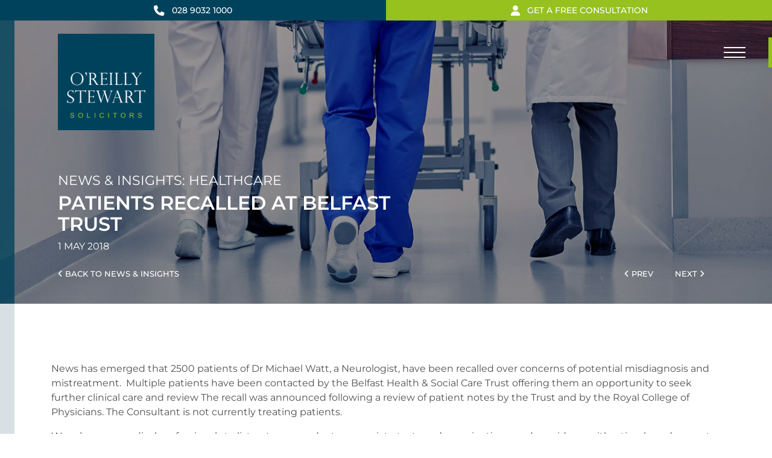

--- FILE ---
content_type: text/html; charset=UTF-8
request_url: https://oreillystewart.com/patients-recalled-at-belfast-city-hospital/
body_size: 20897
content:
<!doctype html>
<html lang="en-US">
<head>
  <meta charset="UTF-8">
  <meta name="viewport" content="width=device-width, initial-scale=1">
  <link rel="profile" href="http://gmpg.org/xfn/11">
  <link rel="dns-prefetch" href="//fonts.googleapis.com/">

  			<script type="text/javascript" class="_iub_cs_skip">
				var _iub = _iub || {};
				_iub.csConfiguration = _iub.csConfiguration || {};
				_iub.csConfiguration.siteId = "3536753";
				_iub.csConfiguration.cookiePolicyId = "48510869";
							</script>
			<script class="_iub_cs_skip" src="https://cs.iubenda.com/autoblocking/3536753.js" fetchpriority="low"></script>
			<meta name='robots' content='index, follow, max-image-preview:large, max-snippet:-1, max-video-preview:-1' />

	<!-- This site is optimized with the Yoast SEO plugin v26.8 - https://yoast.com/product/yoast-seo-wordpress/ -->
	<title>Patients Recalled at Belfast Trust - O’Reilly Stewart Solicitors - Belfast, Northern Ireland, Legal Firm</title>
	<link rel="canonical" href="https://oreillystewart.com/patients-recalled-at-belfast-city-hospital/" />
	<meta property="og:locale" content="en_US" />
	<meta property="og:type" content="article" />
	<meta property="og:title" content="Patients Recalled at Belfast Trust - O’Reilly Stewart Solicitors - Belfast, Northern Ireland, Legal Firm" />
	<meta property="og:description" content="News has emerged that 2500 patients of Dr Michael Watt, a Neurologist, have been recalled over concerns of potential misdiagnosis and mistreatment.  Multiple patients have been contacted by the Belfast Health &amp; Social Care Trust offering them an opportunity to seek further clinical care and review The recall was announced following a review of patient [&hellip;]" />
	<meta property="og:url" content="https://oreillystewart.com/patients-recalled-at-belfast-city-hospital/" />
	<meta property="og:site_name" content="O’Reilly Stewart Solicitors" />
	<meta property="article:published_time" content="2018-05-01T09:31:39+00:00" />
	<meta property="article:modified_time" content="2018-05-02T09:06:29+00:00" />
	<meta name="author" content="Patrick Mullarkey" />
	<meta name="twitter:card" content="summary_large_image" />
	<meta name="twitter:label1" content="Written by" />
	<meta name="twitter:data1" content="Patrick Mullarkey" />
	<meta name="twitter:label2" content="Est. reading time" />
	<meta name="twitter:data2" content="1 minute" />
	<script type="application/ld+json" class="yoast-schema-graph">{"@context":"https://schema.org","@graph":[{"@type":"Article","@id":"https://oreillystewart.com/patients-recalled-at-belfast-city-hospital/#article","isPartOf":{"@id":"https://oreillystewart.com/patients-recalled-at-belfast-city-hospital/"},"author":{"name":"Patrick Mullarkey","@id":"https://oreillystewart.com/#/schema/person/59815c891facaf7c42f657c70b66166a"},"headline":"Patients Recalled at Belfast Trust","datePublished":"2018-05-01T09:31:39+00:00","dateModified":"2018-05-02T09:06:29+00:00","mainEntityOfPage":{"@id":"https://oreillystewart.com/patients-recalled-at-belfast-city-hospital/"},"wordCount":224,"publisher":{"@id":"https://oreillystewart.com/#organization"},"articleSection":["Uncategorised"],"inLanguage":"en-US"},{"@type":"WebPage","@id":"https://oreillystewart.com/patients-recalled-at-belfast-city-hospital/","url":"https://oreillystewart.com/patients-recalled-at-belfast-city-hospital/","name":"Patients Recalled at Belfast Trust - O’Reilly Stewart Solicitors - Belfast, Northern Ireland, Legal Firm","isPartOf":{"@id":"https://oreillystewart.com/#website"},"datePublished":"2018-05-01T09:31:39+00:00","dateModified":"2018-05-02T09:06:29+00:00","breadcrumb":{"@id":"https://oreillystewart.com/patients-recalled-at-belfast-city-hospital/#breadcrumb"},"inLanguage":"en-US","potentialAction":[{"@type":"ReadAction","target":["https://oreillystewart.com/patients-recalled-at-belfast-city-hospital/"]}]},{"@type":"BreadcrumbList","@id":"https://oreillystewart.com/patients-recalled-at-belfast-city-hospital/#breadcrumb","itemListElement":[{"@type":"ListItem","position":1,"name":"Home","item":"https://oreillystewart.com/"},{"@type":"ListItem","position":2,"name":"News &#038; Insights","item":"https://oreillystewart.com/news-insights/"},{"@type":"ListItem","position":3,"name":"Patients Recalled at Belfast Trust"}]},{"@type":"WebSite","@id":"https://oreillystewart.com/#website","url":"https://oreillystewart.com/","name":"O’Reilly Stewart Solicitors","description":"We are a legal practice that leads the way","publisher":{"@id":"https://oreillystewart.com/#organization"},"potentialAction":[{"@type":"SearchAction","target":{"@type":"EntryPoint","urlTemplate":"https://oreillystewart.com/?s={search_term_string}"},"query-input":{"@type":"PropertyValueSpecification","valueRequired":true,"valueName":"search_term_string"}}],"inLanguage":"en-US"},{"@type":"Organization","@id":"https://oreillystewart.com/#organization","name":"O’Reilly Stewart Solicitors","url":"https://oreillystewart.com/","logo":{"@type":"ImageObject","inLanguage":"en-US","@id":"https://oreillystewart.com/#/schema/logo/image/","url":"https://oreillystewart.com/wp-content/uploads/2018/03/ORS_logo.png","contentUrl":"https://oreillystewart.com/wp-content/uploads/2018/03/ORS_logo.png","width":384,"height":384,"caption":"O’Reilly Stewart Solicitors"},"image":{"@id":"https://oreillystewart.com/#/schema/logo/image/"}},{"@type":"Person","@id":"https://oreillystewart.com/#/schema/person/59815c891facaf7c42f657c70b66166a","name":"Patrick Mullarkey","image":{"@type":"ImageObject","inLanguage":"en-US","@id":"https://oreillystewart.com/#/schema/person/image/","url":"https://secure.gravatar.com/avatar/b95d684867b02944354ac9e2d501ac7b052d1148da9cac8d972399a9439d43c9?s=96&d=mm&r=g","contentUrl":"https://secure.gravatar.com/avatar/b95d684867b02944354ac9e2d501ac7b052d1148da9cac8d972399a9439d43c9?s=96&d=mm&r=g","caption":"Patrick Mullarkey"},"sameAs":["linkedin.com/in/patrick-mullarkey-92b83b19"]}]}</script>
	<!-- / Yoast SEO plugin. -->


<link rel='dns-prefetch' href='//cdn.iubenda.com' />
<link rel='dns-prefetch' href='//www.googletagmanager.com' />
<link rel="alternate" type="application/rss+xml" title="O’Reilly Stewart Solicitors &raquo; Feed" href="https://oreillystewart.com/feed/" />
<link rel="alternate" title="oEmbed (JSON)" type="application/json+oembed" href="https://oreillystewart.com/ors-api/oembed/1.0/embed?url=https%3A%2F%2Foreillystewart.com%2Fpatients-recalled-at-belfast-city-hospital%2F" />
<link rel="alternate" title="oEmbed (XML)" type="text/xml+oembed" href="https://oreillystewart.com/ors-api/oembed/1.0/embed?url=https%3A%2F%2Foreillystewart.com%2Fpatients-recalled-at-belfast-city-hospital%2F&#038;format=xml" />
<style id='wp-img-auto-sizes-contain-inline-css' type='text/css'>
img:is([sizes=auto i],[sizes^="auto," i]){contain-intrinsic-size:3000px 1500px}
/*# sourceURL=wp-img-auto-sizes-contain-inline-css */
</style>

<style id='wp-emoji-styles-inline-css' type='text/css'>

	img.wp-smiley, img.emoji {
		display: inline !important;
		border: none !important;
		box-shadow: none !important;
		height: 1em !important;
		width: 1em !important;
		margin: 0 0.07em !important;
		vertical-align: -0.1em !important;
		background: none !important;
		padding: 0 !important;
	}
/*# sourceURL=wp-emoji-styles-inline-css */
</style>
<style id='classic-theme-styles-inline-css' type='text/css'>
/*! This file is auto-generated */
.wp-block-button__link{color:#fff;background-color:#32373c;border-radius:9999px;box-shadow:none;text-decoration:none;padding:calc(.667em + 2px) calc(1.333em + 2px);font-size:1.125em}.wp-block-file__button{background:#32373c;color:#fff;text-decoration:none}
/*# sourceURL=/wp-includes/css/classic-themes.min.css */
</style>
<link rel='stylesheet' id='boom-main-css' href='https://oreillystewart.com/wp-content/themes/boom/dist/css/main.css?id=dccbdd343ef741973e2674f8ee4e513c&#038;ver=6.9' type='text/css' media='all' />

<script  type="text/javascript" class=" _iub_cs_skip" type="text/javascript" id="iubenda-head-inline-scripts-0">
/* <![CDATA[ */
var _iub = _iub || [];
_iub.csConfiguration = {"promptToAcceptOnBlockedElements":true,"askConsentAtCookiePolicyUpdate":true,"lang":"en-GB","perPurposeConsent":true,"preferenceCookie":{"expireAfter":180},"purposes":"5,4,3,2,1","siteId":3536753,"cookiePolicyId":48510869, "callback":{ "onPreferenceExpressedOrNotNeeded":function(preferences) {
  iubOnPreferenceExpressedOrNotNeeded(preferences);
} }, "banner":{ "acceptButtonColor":"#76A642","acceptButtonDisplay":true,"backgroundColor":"#FFFFFF","brandBackgroundColor":"#222222","closeButtonDisplay":false,"customizeButtonColor":"#00425B","customizeButtonDisplay":true,"explicitWithdrawal":true,"listPurposes":true,"logo":"https://oreillystewart.com/wp-content/themes/boom/images/logo@2x.png","linksColor":"#76A642","position":"float-bottom-center","rejectButtonColor":"#76A642","rejectButtonDisplay":true,"showPurposesToggles":true,"showTitle":false,"textColor":"#505050" }};

//# sourceURL=iubenda-head-inline-scripts-0
/* ]]> */
</script>
<script  type="text/javascript" charset="UTF-8" async="" class=" _iub_cs_skip" type="text/javascript" src="//cdn.iubenda.com/cs/iubenda_cs.js?ver=3.12.5" id="iubenda-head-scripts-1-js"></script>
<script type="text/javascript" src="https://oreillystewart.com/wp-includes/js/jquery/jquery.min.js?ver=3.7.1" id="jquery-core-js"></script>
<script type="text/javascript" src="https://oreillystewart.com/wp-includes/js/jquery/jquery-migrate.min.js?ver=3.4.1" id="jquery-migrate-js"></script>
<link rel="https://api.w.org/" href="https://oreillystewart.com/ors-api/" /><link rel="alternate" title="JSON" type="application/json" href="https://oreillystewart.com/ors-api/wp/v2/posts/934" /><link rel="EditURI" type="application/rsd+xml" title="RSD" href="https://oreillystewart.com/xmlrpc.php?rsd" />
<meta name="generator" content="WordPress 6.9" />
<link rel='shortlink' href='https://oreillystewart.com/?p=934' />
<meta name="generator" content="Site Kit by Google 1.170.0" />		<style type="text/css">
					.site-title,
			.site-description {
				position: absolute;
				clip: rect(1px, 1px, 1px, 1px);
			}
				</style>
		
  <!-- Google Consent Mode v2 -->
  <script>
    window.dataLayer = window.dataLayer || [];
    function gtag(){ dataLayer.push(arguments); }

    /**
     * Set default consent to 'denied' as a placeholder
     * https://developers.google.com/tag-platform/tag-manager/templates/consent-apis#url-passthrough
     */
    /*gtag('consent', 'default', {
        ad_storage: 'denied',
        ad_user_data: 'denied',
        ad_personalization: 'denied',
        analytics_storage: 'denied',
        functionality_storage: 'denied', // granted
        personalization_storage: 'denied', // granted
        security_storage: 'granted',
        wait_for_update: 1000,
    });*/

    // https://developers.google.com/tag-platform/security/guides/consent?consentmode=advanced#redact_ads_data
    // https://developers.google.com/tag-platform/security/guides/consent?consentmode=advanced#passthroughs
    gtag('set', 'ads_data_redaction', true);
    gtag('set', 'url_passthrough', true);
  </script>
  
  <!-- Google Tag Manager -->
  <script>(function(w,d,s,l,i){w[l]=w[l]||[];w[l].push({'gtm.start':
  new Date().getTime(),event:'gtm.js'});var f=d.getElementsByTagName(s)[0],
  j=d.createElement(s),dl=l!='dataLayer'?'&l='+l:'';j.async=true;j.src=
  'https://www.googletagmanager.com/gtm.js?id='+i+dl;f.parentNode.insertBefore(j,f);
  })(window,document,'script','dataLayer','GTM-TGDLSS8');</script>
<style id='global-styles-inline-css' type='text/css'>
:root{--wp--preset--aspect-ratio--square: 1;--wp--preset--aspect-ratio--4-3: 4/3;--wp--preset--aspect-ratio--3-4: 3/4;--wp--preset--aspect-ratio--3-2: 3/2;--wp--preset--aspect-ratio--2-3: 2/3;--wp--preset--aspect-ratio--16-9: 16/9;--wp--preset--aspect-ratio--9-16: 9/16;--wp--preset--color--black: #000000;--wp--preset--color--cyan-bluish-gray: #abb8c3;--wp--preset--color--white: #ffffff;--wp--preset--color--pale-pink: #f78da7;--wp--preset--color--vivid-red: #cf2e2e;--wp--preset--color--luminous-vivid-orange: #ff6900;--wp--preset--color--luminous-vivid-amber: #fcb900;--wp--preset--color--light-green-cyan: #7bdcb5;--wp--preset--color--vivid-green-cyan: #00d084;--wp--preset--color--pale-cyan-blue: #8ed1fc;--wp--preset--color--vivid-cyan-blue: #0693e3;--wp--preset--color--vivid-purple: #9b51e0;--wp--preset--gradient--vivid-cyan-blue-to-vivid-purple: linear-gradient(135deg,rgb(6,147,227) 0%,rgb(155,81,224) 100%);--wp--preset--gradient--light-green-cyan-to-vivid-green-cyan: linear-gradient(135deg,rgb(122,220,180) 0%,rgb(0,208,130) 100%);--wp--preset--gradient--luminous-vivid-amber-to-luminous-vivid-orange: linear-gradient(135deg,rgb(252,185,0) 0%,rgb(255,105,0) 100%);--wp--preset--gradient--luminous-vivid-orange-to-vivid-red: linear-gradient(135deg,rgb(255,105,0) 0%,rgb(207,46,46) 100%);--wp--preset--gradient--very-light-gray-to-cyan-bluish-gray: linear-gradient(135deg,rgb(238,238,238) 0%,rgb(169,184,195) 100%);--wp--preset--gradient--cool-to-warm-spectrum: linear-gradient(135deg,rgb(74,234,220) 0%,rgb(151,120,209) 20%,rgb(207,42,186) 40%,rgb(238,44,130) 60%,rgb(251,105,98) 80%,rgb(254,248,76) 100%);--wp--preset--gradient--blush-light-purple: linear-gradient(135deg,rgb(255,206,236) 0%,rgb(152,150,240) 100%);--wp--preset--gradient--blush-bordeaux: linear-gradient(135deg,rgb(254,205,165) 0%,rgb(254,45,45) 50%,rgb(107,0,62) 100%);--wp--preset--gradient--luminous-dusk: linear-gradient(135deg,rgb(255,203,112) 0%,rgb(199,81,192) 50%,rgb(65,88,208) 100%);--wp--preset--gradient--pale-ocean: linear-gradient(135deg,rgb(255,245,203) 0%,rgb(182,227,212) 50%,rgb(51,167,181) 100%);--wp--preset--gradient--electric-grass: linear-gradient(135deg,rgb(202,248,128) 0%,rgb(113,206,126) 100%);--wp--preset--gradient--midnight: linear-gradient(135deg,rgb(2,3,129) 0%,rgb(40,116,252) 100%);--wp--preset--font-size--small: 13px;--wp--preset--font-size--medium: 20px;--wp--preset--font-size--large: 36px;--wp--preset--font-size--x-large: 42px;--wp--preset--spacing--20: 0.44rem;--wp--preset--spacing--30: 0.67rem;--wp--preset--spacing--40: 1rem;--wp--preset--spacing--50: 1.5rem;--wp--preset--spacing--60: 2.25rem;--wp--preset--spacing--70: 3.38rem;--wp--preset--spacing--80: 5.06rem;--wp--preset--shadow--natural: 6px 6px 9px rgba(0, 0, 0, 0.2);--wp--preset--shadow--deep: 12px 12px 50px rgba(0, 0, 0, 0.4);--wp--preset--shadow--sharp: 6px 6px 0px rgba(0, 0, 0, 0.2);--wp--preset--shadow--outlined: 6px 6px 0px -3px rgb(255, 255, 255), 6px 6px rgb(0, 0, 0);--wp--preset--shadow--crisp: 6px 6px 0px rgb(0, 0, 0);}:where(.is-layout-flex){gap: 0.5em;}:where(.is-layout-grid){gap: 0.5em;}body .is-layout-flex{display: flex;}.is-layout-flex{flex-wrap: wrap;align-items: center;}.is-layout-flex > :is(*, div){margin: 0;}body .is-layout-grid{display: grid;}.is-layout-grid > :is(*, div){margin: 0;}:where(.wp-block-columns.is-layout-flex){gap: 2em;}:where(.wp-block-columns.is-layout-grid){gap: 2em;}:where(.wp-block-post-template.is-layout-flex){gap: 1.25em;}:where(.wp-block-post-template.is-layout-grid){gap: 1.25em;}.has-black-color{color: var(--wp--preset--color--black) !important;}.has-cyan-bluish-gray-color{color: var(--wp--preset--color--cyan-bluish-gray) !important;}.has-white-color{color: var(--wp--preset--color--white) !important;}.has-pale-pink-color{color: var(--wp--preset--color--pale-pink) !important;}.has-vivid-red-color{color: var(--wp--preset--color--vivid-red) !important;}.has-luminous-vivid-orange-color{color: var(--wp--preset--color--luminous-vivid-orange) !important;}.has-luminous-vivid-amber-color{color: var(--wp--preset--color--luminous-vivid-amber) !important;}.has-light-green-cyan-color{color: var(--wp--preset--color--light-green-cyan) !important;}.has-vivid-green-cyan-color{color: var(--wp--preset--color--vivid-green-cyan) !important;}.has-pale-cyan-blue-color{color: var(--wp--preset--color--pale-cyan-blue) !important;}.has-vivid-cyan-blue-color{color: var(--wp--preset--color--vivid-cyan-blue) !important;}.has-vivid-purple-color{color: var(--wp--preset--color--vivid-purple) !important;}.has-black-background-color{background-color: var(--wp--preset--color--black) !important;}.has-cyan-bluish-gray-background-color{background-color: var(--wp--preset--color--cyan-bluish-gray) !important;}.has-white-background-color{background-color: var(--wp--preset--color--white) !important;}.has-pale-pink-background-color{background-color: var(--wp--preset--color--pale-pink) !important;}.has-vivid-red-background-color{background-color: var(--wp--preset--color--vivid-red) !important;}.has-luminous-vivid-orange-background-color{background-color: var(--wp--preset--color--luminous-vivid-orange) !important;}.has-luminous-vivid-amber-background-color{background-color: var(--wp--preset--color--luminous-vivid-amber) !important;}.has-light-green-cyan-background-color{background-color: var(--wp--preset--color--light-green-cyan) !important;}.has-vivid-green-cyan-background-color{background-color: var(--wp--preset--color--vivid-green-cyan) !important;}.has-pale-cyan-blue-background-color{background-color: var(--wp--preset--color--pale-cyan-blue) !important;}.has-vivid-cyan-blue-background-color{background-color: var(--wp--preset--color--vivid-cyan-blue) !important;}.has-vivid-purple-background-color{background-color: var(--wp--preset--color--vivid-purple) !important;}.has-black-border-color{border-color: var(--wp--preset--color--black) !important;}.has-cyan-bluish-gray-border-color{border-color: var(--wp--preset--color--cyan-bluish-gray) !important;}.has-white-border-color{border-color: var(--wp--preset--color--white) !important;}.has-pale-pink-border-color{border-color: var(--wp--preset--color--pale-pink) !important;}.has-vivid-red-border-color{border-color: var(--wp--preset--color--vivid-red) !important;}.has-luminous-vivid-orange-border-color{border-color: var(--wp--preset--color--luminous-vivid-orange) !important;}.has-luminous-vivid-amber-border-color{border-color: var(--wp--preset--color--luminous-vivid-amber) !important;}.has-light-green-cyan-border-color{border-color: var(--wp--preset--color--light-green-cyan) !important;}.has-vivid-green-cyan-border-color{border-color: var(--wp--preset--color--vivid-green-cyan) !important;}.has-pale-cyan-blue-border-color{border-color: var(--wp--preset--color--pale-cyan-blue) !important;}.has-vivid-cyan-blue-border-color{border-color: var(--wp--preset--color--vivid-cyan-blue) !important;}.has-vivid-purple-border-color{border-color: var(--wp--preset--color--vivid-purple) !important;}.has-vivid-cyan-blue-to-vivid-purple-gradient-background{background: var(--wp--preset--gradient--vivid-cyan-blue-to-vivid-purple) !important;}.has-light-green-cyan-to-vivid-green-cyan-gradient-background{background: var(--wp--preset--gradient--light-green-cyan-to-vivid-green-cyan) !important;}.has-luminous-vivid-amber-to-luminous-vivid-orange-gradient-background{background: var(--wp--preset--gradient--luminous-vivid-amber-to-luminous-vivid-orange) !important;}.has-luminous-vivid-orange-to-vivid-red-gradient-background{background: var(--wp--preset--gradient--luminous-vivid-orange-to-vivid-red) !important;}.has-very-light-gray-to-cyan-bluish-gray-gradient-background{background: var(--wp--preset--gradient--very-light-gray-to-cyan-bluish-gray) !important;}.has-cool-to-warm-spectrum-gradient-background{background: var(--wp--preset--gradient--cool-to-warm-spectrum) !important;}.has-blush-light-purple-gradient-background{background: var(--wp--preset--gradient--blush-light-purple) !important;}.has-blush-bordeaux-gradient-background{background: var(--wp--preset--gradient--blush-bordeaux) !important;}.has-luminous-dusk-gradient-background{background: var(--wp--preset--gradient--luminous-dusk) !important;}.has-pale-ocean-gradient-background{background: var(--wp--preset--gradient--pale-ocean) !important;}.has-electric-grass-gradient-background{background: var(--wp--preset--gradient--electric-grass) !important;}.has-midnight-gradient-background{background: var(--wp--preset--gradient--midnight) !important;}.has-small-font-size{font-size: var(--wp--preset--font-size--small) !important;}.has-medium-font-size{font-size: var(--wp--preset--font-size--medium) !important;}.has-large-font-size{font-size: var(--wp--preset--font-size--large) !important;}.has-x-large-font-size{font-size: var(--wp--preset--font-size--x-large) !important;}
/*# sourceURL=global-styles-inline-css */
</style>
</head>

<body class="wp-singular post-template-default single single-post postid-934 single-format-standard wp-theme-boom post-patients-recalled-at-belfast-city-hospital">
  <!-- Google Tag Manager (noscript) -->
  <noscript><iframe src="https://www.googletagmanager.com/ns.html?id=GTM-TGDLSS8"
  height="0" width="0" style="display:none;visibility:hidden"></iframe></noscript>
  
  <div id="page" class="site">
    <a class="skip-link screen-reader-text" href="#content">Skip to content</a>

    <header id="masthead" class="site-header" data-headroom data-offset="85">
  <div class="cta-navigation mobile">
    <ul class="cta-links d-flex" data-click-origin="CTAs">
  <li class="bg-primary">
    <a href="tel:02890321000" class="tel" data-ga-action="Telephone">
        <i class="fa fa-phone"></i><span>028 9032 1000</span>
    </a>
  </li>
  <li class="bg-secondary">
    <a href="#free-consultation" class="consultation" data-ga-action="Free consultation">
      <i class="fa fa-user"></i><span>Get a free consultation</span>
    </a>
  </li>
</ul>  </div>

  <button class="menu-toggle" aria-controls="primary-menu" aria-expanded="false">
    <span class="navigation-toggle__line"></span>
    <span class="navigation-toggle__line"></span>
    <span class="navigation-toggle__line"></span>
  </button>
  
  <div class="site-branding">
    <a class="logo" href="https://oreillystewart.com/" rel="home">
      <img src="https://oreillystewart.com/wp-content/themes/boom/images/logo@2x.png" width="192" height="192" alt="O’Reilly Stewart Solicitors" />
    </a>
  </div><!-- .site-branding -->
</header><!-- #masthead -->


<nav class="navigation-container">
  <div class="navigation-inner">
    <div class="top-navigation">
      <div class="cta-navigation desktop">
        <ul class="cta-links d-flex" data-click-origin="CTAs">
  <li class="bg-primary">
    <a href="tel:02890321000" class="tel" data-ga-action="Telephone">
        <i class="fa fa-phone"></i><span>028 9032 1000</span>
    </a>
  </li>
  <li class="bg-secondary">
    <a href="#free-consultation" class="consultation" data-ga-action="Free consultation">
      <i class="fa fa-user"></i><span>Get a free consultation</span>
    </a>
  </li>
</ul>      </div>
      
      <div class="connect-navigation">
        <ul class="contact-links" data-click-origin="Header">
          <li><a href="tel:02890321000" class="tel" data-ga-action="Telephone"><i class="fa fa-phone"></i>&nbsp; 028 9032 1000</a></li>
          <li><a href="mailto:info@oreillystewart.com" class="email" data-ga-action="E-mail"><i class="fa fa-envelope"></i></a></li>
          <li><a href="https://www.linkedin.com/company/o%27reilly-stewart-solicitors/" target="_blank" class="li" data-ga-action="LinkedIn"><i class="fa-brands fa-linkedin-in"></i></a></li>
          <li><a href="https://twitter.com/OReillyStewart" target="_blank" class="tw" data-ga-action="Twitter"><i class="fa-brands fa-x-twitter"></i></a></li>
          <li><a href="https://www.facebook.com/people/OReilly-Stewart-Solicitors/100064035585666/" target="_blank" class="fb" data-ga-action="Facebook"><i class="fa-brands fa-facebook-f"></i></a></li>
        </ul>
      </div>
      
      <div id="site-navigation" class="main-navigation">
        <div class="menu-primary-menu-container"><ul id="primary-menu" class="primary-menu clearfix"><li id="menu-item-28" class="home menu-item menu-item-type-post_type menu-item-object-page menu-item-home menu-item-28"><a href="https://oreillystewart.com/">Homepage</a></li>
<li id="menu-item-154" class="menu-item menu-item-type-post_type menu-item-object-page menu-item-154"><a href="https://oreillystewart.com/case-studies/">Case Studies</a></li>
<li id="menu-item-29" class="menu-item menu-item-type-post_type menu-item-object-page menu-item-29"><a href="https://oreillystewart.com/who-we-are/">Team</a></li>
<li id="menu-item-30" class="menu-item menu-item-type-post_type menu-item-object-page current_page_parent menu-item-30"><a href="https://oreillystewart.com/news-insights/">News</a></li>
<li id="menu-item-1144" class="menu-item menu-item-type-post_type menu-item-object-page menu-item-1144"><a href="https://oreillystewart.com/testimonials/">Testimonials</a></li>
<li id="menu-item-3549" class="menu-item menu-item-type-post_type menu-item-object-page menu-item-3549"><a href="https://oreillystewart.com/csr/">CSR</a></li>
<li id="menu-item-31" class="menu-item menu-item-type-post_type menu-item-object-page menu-item-31"><a href="https://oreillystewart.com/contact-us/">Contact us</a></li>
<li id="menu-item-2045" class="pp menu-item menu-item-type-post_type menu-item-object-page menu-item-privacy-policy menu-item-2045"><a rel="privacy-policy" href="https://oreillystewart.com/privacy-policy/">Privacy Policy</a></li>
<li id="menu-item-2046" class="search menu-item menu-item-type-custom menu-item-object-custom menu-item-2046"><a href="/?s#primary">Search</a></li>
</ul></div>      </div><!-- #site-navigation -->

      <div class="social-navigation">
        <ul class="contact-links d-flex" data-click-origin="Header">
          <li><a href="https://www.linkedin.com/company/o%27reilly-stewart-solicitors/" target="_blank" class="li" data-ga-action="LinkedIn"><i class="fa-brands fa-linkedin-in"></i></a></li>
          <li><a href="https://twitter.com/OReillyStewart" target="_blank" class="tw" data-ga-action="Twitter"><i class="fa-brands fa-x-twitter"></i></a></li>
          <li><a href="https://www.facebook.com/people/OReilly-Stewart-Solicitors/100064035585666/" target="_blank" class="fb" data-ga-action="Facebook"><i class="fa-brands fa-facebook-f"></i></a></li>
        </ul>
      </div>
    </div>
      
          <div class="sector-navigation">
        <ul>
                            <li class="active">
            <a href="https://oreillystewart.com/practice_area/healthcare/">
              <span class="pa-icon"><svg xmlns="http://www.w3.org/2000/svg" version="1.1" viewBox="0 0 34.684582 30"><path d="m 24.996074,2e-6 a 0.9449125,0.9449125 0 0 0 0,1.889825 c 4.960788,0 7.804974,2.778041 7.804974,7.619141 0,3.634761 -3.219001,6.901007 -3.864691,7.5215 L 17.487173,28.054442 a 0.19843154,0.19843154 0 0 1 -0.138587,0.05354 0.20788066,0.20788066 0 0 1 -0.151186,-0.06299 L 5.7765625,17.021019 l -0.031497,-0.0315 c -0.040946,-0.02205 -3.8552413,-3.508773 -3.8552413,-7.480553 0,-4.8411 2.8347363,-7.619141 7.8049738,-7.619141 2.834736,0 5.593879,2.305585 6.98605,3.682007 A 0.94491207,0.94491207 0 0 0 18.006874,4.226907 C 16.409973,2.648906 13.203571,2e-6 9.6947979,2e-6 3.7135044,2e-6 0,3.644213 0,9.508968 0,14.252426 4.1261161,18.088769 4.4725838,18.40059 L 15.874523,29.402516 a 2.0977048,2.0977048 0 0 0 2.932377,0 l 11.411388,-10.992477 0.0189,-0.01575 C 31.279741,17.395832 34.684575,13.802016 34.684575,9.508966 34.690875,3.644211 30.97422,0 24.996076,0 Z"></path><path d="m 16.44147,8.387672 a 0.90081618,0.90081618 0 0 0 -0.900816,0.900816 v 3.908786 h -3.908786 a 0.90081618,0.90081618 0 0 0 -0.900817,0.900817 v 1.807931 a 0.90081618,0.90081618 0 0 0 0.900817,0.900816 h 3.908786 v 3.908787 a 0.90081618,0.90081618 0 0 0 0.900816,0.900816 h 1.804782 a 0.90081618,0.90081618 0 0 0 0.900816,-0.900816 v -3.908787 h 3.908787 a 0.90081618,0.90081618 0 0 0 0.900816,-0.900816 V 14.098091 A 0.90081618,0.90081618 0 0 0 23.055855,13.197274 H 19.150218 V 9.288488 A 0.90081618,0.90081618 0 0 0 18.249402,8.387672 Z"></path></svg></span>
              <span class="pa-title">Healthcare</span>
            </a>
          </li>
                            <li class="active">
            <a href="https://oreillystewart.com/practice_area/licensing/">
              <span class="pa-icon"><svg xmlns="http://www.w3.org/2000/svg" version="1.1" viewBox="0 0 25.732407 30"><path d="m 13.902006,17.17872 c -0.708346,1.75831 -2.692721,3.597 -4.9383298,4.27018 l -0.4446004,0.63801 a 2.8358974,2.8358974 0 0 0 -0.5023733,1.65281 v 2.88864 a 1.5347505,1.5347505 0 0 0 0.2989121,0.9294 2.3058936,2.3058936 0 0 0 0.75356,0.40943 c 1.1629944,0.38683 2.4113924,0.75356 2.5294494,1.10522 a 0.68322773,0.68322773 0 0 1 0.374269,0.57019 v 0.35669 H 2.4679891 V 29.6426 a 0.68322773,0.68322773 0 0 1 0.3667325,-0.57019 c 0.1205696,-0.3592 1.3664555,-0.71839 2.5294497,-1.10522 a 2.3058936,2.3058936 0 0 0 0.75356,-0.40943 1.5347505,1.5347505 0 0 0 0.2989122,-0.9294 V 23.74474 A 2.8333856,2.8333856 0 0 0 5.9142701,22.09193 L 5.4696697,21.45392 C 3.224061,20.77572 1.2396863,18.94205 0.53133991,17.18375 -1.4279161,12.31073 2.6488435,5.7170749 2.8246742,5.4407699 a 0.75355999,0.75355999 0 0 1 1.2760282,0.801285 c -0.037678,0.0628 -3.84315595,6.2218951 -2.165229,10.3740051 0.6882514,1.70054 3.0921078,3.60453 5.2749199,3.60453 2.1828121,0 4.5967157,-1.90148 5.2749197,-3.60453 C 14.165752,12.4539 10.357762,6.3174109 10.320084,6.2445669 a 0.75355999,0.75355999 0 1 1 1.276029,-0.801285 c 0.193413,0.273793 4.270173,6.8674481 2.305893,11.7354381 z M 2.7367588,11.22811 h 8.9648522 c 0.502373,1.74072 0.703323,3.6196 0.102986,5.1016 -0.572705,1.41921 -2.7580292,3.13481 -4.5841562,3.13481 -1.8261271,0 -4.0139629,-1.7156 -4.5866685,-3.13481 -0.5978243,-1.482 -0.3893393,-3.36088 0.1029865,-5.1016 z m 6.309809,5.96066 a 0.25118666,0.25118666 0 0 0 0.3491495,0.0703 c 1.4091577,-0.92939 1.6075947,-1.84873 1.6929987,-2.77812 a 0.25220192,0.25220192 0 0 0 -0.502374,-0.0452 c -0.07787,0.83394 -0.251186,1.59002 -1.4744656,2.40637 a 0.25118666,0.25118666 0 0 0 -0.065309,0.34664 z M 12.254222,5.0388709 c 0.0427,0.06782 0.303935,0.502374 0.653085,1.160483 a 26.055593,26.055593 0 0 1 1.50712,-5.156863 0.75404755,0.75404755 0 0 0 -1.394086,-0.57521699 30.624678,30.624678 0 0 0 -1.313706,4.05666499 1.50712,1.50712 0 0 1 0.547587,0.514932 z M 24.009757,0.46727391 A 0.75684859,0.75684859 0 0 0 22.610648,1.0450029 c 0.517444,1.255934 1.813567,4.93833 1.582476,6.872467 -0.09545,0.79375 -0.361709,2.4314871 -0.668157,4.3304601 -0.663133,4.15211 -1.587499,9.83898 -1.587499,11.99165 a 29.783203,29.783203 0 0 0 0.271281,4.14709 h -7.384888 a 29.778179,29.778179 0 0 0 0.26877,-4.14709 c 0,-1.25593 -0.30896,-3.68491 -0.700811,-6.31986 a 7.7717154,7.7717154 0 0 1 -1.268493,1.75831 40.80025,40.80025 0 0 1 0.462184,4.56406 27.974659,27.974659 0 0 1 -0.26877,4.03406 1.4116691,1.4116691 0 0 0 1.396598,1.61764 h 7.60342 a 1.4116691,1.4116691 0 0 0 1.39911,-1.61764 27.982194,27.982194 0 0 1 -0.26877,-4.03657 c 0,-2.0321 0.909296,-7.65115 1.572429,-11.75302 0.308959,-1.914047 0.577729,-3.5668551 0.675692,-4.3907471 0.326543,-2.71784 -1.602571,-7.42758999 -1.685463,-7.62602699 z M 23.449611,7.8270429 c -0.09294,0.778679 -0.356685,2.4113921 -0.663133,4.3003171 -0.71337,4.41084 -1.60257,9.90178 -1.60257,12.11473 a 32.28251,32.28251 0 0 0 0.170806,3.39102 h -5.681842 a 32.28251,32.28251 0 0 0 0.170807,-3.39353 c 0,-1.52219 -0.419482,-4.5942 -0.914319,-7.79935 0.766119,-3.10466 -0.356685,-6.5911341 -1.361432,-8.8844681 a 8.0128546,8.0128546 0 0 1 0.170807,-1.692999 h 9.570212 a 6.9227045,6.9227045 0 0 1 0.140664,1.96428 z m -1.208208,-0.836451 a 0.25568039,0.25568039 0 1 0 -0.502373,0.09545 3.7678,3.7678 0 0 1 0,1.22579 C 21.605901,9.0000839 20.927697,12.95879 20.927697,12.95879 l 0.502373,0.0854 c 0,0 0.678204,-3.9536791 0.80631,-4.6444421 a 4.2525902,4.2525902 0 0 0 0.005,-1.411669 z"></path></svg></span>
              <span class="pa-title">Licensing</span>
            </a>
          </li>
                            <li class="active">
            <a href="https://oreillystewart.com/practice_area/employment/">
              <span class="pa-icon"><svg xmlns="http://www.w3.org/2000/svg" version="1.1" viewBox="0 0 34.285713 30"><path d="m 31.071429,6.42857 h -7.5 V 1.60714 C 23.571429,0.7192 22.852232,0 21.964286,0 H 12.321429 C 11.433482,0 10.714286,0.7192 10.714286,1.60714 V 6.42857 H 3.2142857 C 1.4390625,6.42857 0,7.86763 0,9.64286 V 26.78571 C 0,28.56094 1.4390625,30 3.2142857,30 H 31.071429 c 1.775223,0 3.214285,-1.43906 3.214285,-3.21429 V 9.64286 c 0,-1.77523 -1.439062,-3.21429 -3.214285,-3.21429 z M 12.857143,2.14286 h 8.571428 v 4.28571 h -8.571428 z m 19.285714,24.64285 c 0,0.59063 -0.480803,1.07143 -1.071428,1.07143 H 3.2142857 c -0.590625,0 -1.0714286,-0.4808 -1.0714286,-1.07143 V 17.14286 H 12.857143 v 2.67857 c 0,0.88728 0.719866,1.60714 1.607143,1.60714 h 5.357143 c 0.887276,0 1.607142,-0.71986 1.607142,-1.60714 V 17.14286 H 32.142857 Z M 15,19.28571 v -2.14285 h 4.285714 v 2.14285 z M 32.142857,15 H 2.1428571 V 9.64286 c 0,-0.59063 0.4808036,-1.07143 1.0714286,-1.07143 H 31.071429 c 0.590625,0 1.071428,0.4808 1.071428,1.07143 z"></path></svg></span>
              <span class="pa-title">Employment</span>
            </a>
          </li>
                            <li class="active">
            <a href="https://oreillystewart.com/practice_area/commercial/">
              <span class="pa-icon"><svg xmlns="http://www.w3.org/2000/svg" version="1.1" viewBox="0 0 23.570998 30"><path d="M 23.565,28.92 A 1.08,1.08 0 0 1 22.5,30 H 1.071 A 1.08,1.08 0 0 1 0,28.92 V 1.071 A 1.08,1.08 0 0 1 1.071,0 H 22.5 a 1.08,1.08 0 0 1 1.071,1.071 z M 21.423,27.849 V 2.142 H 2.142 v 25.707 h 6.426 v -3.75 A 0.552,0.552 0 0 1 9.105,23.562 H 14.46 A 0.552,0.552 0 0 1 15,24.099 v 3.75 z M 6.423,5.892 A 0.552,0.552 0 0 1 5.886,6.429 H 4.821 A 0.552,0.552 0 0 1 4.284,5.892 V 4.821 A 0.552,0.552 0 0 1 4.821,4.284 h 1.071 a 0.552,0.552 0 0 1 0.537,0.537 z m 0,4.284 A 0.552,0.552 0 0 1 5.886,10.713 H 4.821 A 0.552,0.552 0 0 1 4.284,10.176 V 9.105 A 0.552,0.552 0 0 1 4.821,8.568 h 1.071 a 0.552,0.552 0 0 1 0.537,0.537 z m 0,4.284 A 0.552,0.552 0 0 1 5.892,15 H 4.821 A 0.552,0.552 0 0 1 4.284,14.463 v -1.074 a 0.552,0.552 0 0 1 0.537,-0.537 h 1.071 a 0.552,0.552 0 0 1 0.537,0.537 z m 0,4.284 A 0.552,0.552 0 0 1 5.886,19.281 H 4.821 A 0.552,0.552 0 0 1 4.284,18.744 v -1.071 a 0.552,0.552 0 0 1 0.537,-0.537 h 1.071 a 0.552,0.552 0 0 1 0.537,0.537 z m 0,4.284 A 0.552,0.552 0 0 1 5.886,23.565 H 4.821 A 0.552,0.552 0 0 1 4.284,23.028 V 21.957 A 0.552,0.552 0 0 1 4.821,21.42 h 1.071 a 0.552,0.552 0 0 1 0.537,0.537 z M 10.71,5.892 A 0.552,0.552 0 0 1 10.173,6.429 H 9.105 A 0.552,0.552 0 0 1 8.568,5.892 V 4.821 A 0.552,0.552 0 0 1 9.105,4.284 h 1.071 a 0.552,0.552 0 0 1 0.537,0.537 z m 0,4.284 a 0.552,0.552 0 0 1 -0.537,0.537 H 9.105 A 0.552,0.552 0 0 1 8.568,10.176 V 9.105 A 0.552,0.552 0 0 1 9.105,8.568 h 1.071 a 0.552,0.552 0 0 1 0.537,0.537 z m 0,4.284 A 0.552,0.552 0 0 1 10.176,15 H 9.105 A 0.552,0.552 0 0 1 8.568,14.463 v -1.074 a 0.552,0.552 0 0 1 0.537,-0.537 h 1.071 a 0.552,0.552 0 0 1 0.537,0.537 z m 0,4.284 a 0.552,0.552 0 0 1 -0.537,0.537 H 9.105 A 0.552,0.552 0 0 1 8.568,18.744 v -1.071 a 0.552,0.552 0 0 1 0.537,-0.537 h 1.071 a 0.552,0.552 0 0 1 0.537,0.537 z M 15,5.892 A 0.552,0.552 0 0 1 14.463,6.429 H 13.389 A 0.552,0.552 0 0 1 12.852,5.892 V 4.821 A 0.552,0.552 0 0 1 13.389,4.284 H 14.46 A 0.552,0.552 0 0 1 15,4.821 Z m 0,4.284 A 0.552,0.552 0 0 1 14.46,10.71 H 13.389 A 0.552,0.552 0 0 1 12.852,10.173 V 9.105 A 0.552,0.552 0 0 1 13.389,8.568 H 14.46 A 0.552,0.552 0 0 1 15,9.105 Z m 0,4.284 A 0.552,0.552 0 0 1 14.46,15 h -1.071 a 0.552,0.552 0 0 1 -0.537,-0.537 v -1.074 a 0.552,0.552 0 0 1 0.537,-0.537 H 14.46 A 0.552,0.552 0 0 1 15,13.389 Z m 0,4.284 a 0.552,0.552 0 0 1 -0.537,0.537 h -1.074 a 0.552,0.552 0 0 1 -0.537,-0.537 v -1.071 a 0.552,0.552 0 0 1 0.537,-0.537 H 14.46 A 0.552,0.552 0 0 1 15,17.673 Z M 19.281,5.892 A 0.552,0.552 0 0 1 18.744,6.429 H 17.673 A 0.552,0.552 0 0 1 17.136,5.892 V 4.821 a 0.552,0.552 0 0 1 0.537,-0.537 h 1.071 a 0.552,0.552 0 0 1 0.537,0.537 z m 0,4.284 a 0.552,0.552 0 0 1 -0.537,0.537 H 17.673 A 0.552,0.552 0 0 1 17.136,10.176 V 9.105 a 0.552,0.552 0 0 1 0.537,-0.537 h 1.071 a 0.552,0.552 0 0 1 0.537,0.537 z m 0,4.284 A 0.552,0.552 0 0 1 18.744,15 h -1.071 a 0.552,0.552 0 0 1 -0.537,-0.537 v -1.074 a 0.552,0.552 0 0 1 0.537,-0.537 h 1.071 a 0.552,0.552 0 0 1 0.537,0.537 z m 0,4.284 a 0.552,0.552 0 0 1 -0.537,0.537 h -1.071 a 0.552,0.552 0 0 1 -0.537,-0.537 v -1.071 a 0.552,0.552 0 0 1 0.537,-0.537 h 1.071 a 0.552,0.552 0 0 1 0.537,0.537 z m 0,4.284 a 0.552,0.552 0 0 1 -0.537,0.537 h -1.071 a 0.552,0.552 0 0 1 -0.537,-0.537 v -1.071 a 0.552,0.552 0 0 1 0.537,-0.537 h 1.071 a 0.552,0.552 0 0 1 0.537,0.537 z"></path></svg></span>
              <span class="pa-title">Commercial</span>
            </a>
          </li>
                            <li class="active">
            <a href="https://oreillystewart.com/practice_area/residential-property/">
              <span class="pa-icon"><svg xmlns="http://www.w3.org/2000/svg" version="1.1" viewBox="0 0 32.102016 30"><path d="M 15.916299,2.1695996 29.936237,15.935174 H 26.366165 V 27.830426 H 16.538742 V 21.68679 h -6.203486 v 6.143636 H 5.4933645 V 15.935174 H 2.1776566 L 15.916299,2.1695996 m 0,-2.169573982999 A 2.1635892,2.1635892 0 0 0 14.37216,0.63743162 L 0.63351824,14.403006 a 2.1695742,2.1695742 0 0 0 1.54413836,3.701742 h 1.1461337 v 9.725678 A 2.1695742,2.1695742 0 0 0 5.4933645,30 h 4.8418915 a 2.1695742,2.1695742 0 0 0 2.169574,-2.169574 v -3.974062 h 1.86733 v 3.974062 A 2.1695742,2.1695742 0 0 0 16.541734,30 h 9.824431 a 2.1695742,2.1695742 0 0 0 2.169574,-2.169574 v -9.725678 h 1.397505 a 2.1695742,2.1695742 0 0 0 1.520198,-3.716705 L 17.433504,0.62246862 A 2.1635892,2.1635892 0 0 0 15.916299,2.5617001e-5 Z"></path></svg></span>
              <span class="pa-title">Property</span>
            </a>
          </li>
                            <li class="active">
            <a href="https://oreillystewart.com/practice_area/personal-injury/">
              <span class="pa-icon"><svg xmlns="http://www.w3.org/2000/svg" version="1.1" viewBox="0 0 22.645757 30"><path d="m 20.198695,15.186928 v 0 a 9.2601307,9.2601307 0 0 0 -1.764706,-0.700653 l -0.109804,-0.03137 c -0.198692,-0.05752 -0.397385,-0.112418 -0.598692,-0.162092 -0.151634,-0.0366 -0.290196,-0.07843 -0.42353,-0.120261 l -0.151634,-0.05229 c -0.0732,-0.02614 -0.151634,-0.04967 -0.219608,-0.07843 -0.06797,-0.02876 -0.122875,-0.05229 -0.183006,-0.07843 l -0.138562,-0.06013 c -0.06797,-0.03137 -0.128105,-0.06536 -0.188235,-0.09935 l -0.08628,-0.04706 c -0.06536,-0.03922 -0.122876,-0.07843 -0.180392,-0.117647 l -0.04967,-0.04445 c -0.06274,-0.04444 -0.117647,-0.08889 -0.169935,-0.135947 l -0.02353,-0.0183 a 2.1071895,2.1071895 0 0 1 -0.151634,-0.14902 v 0 a 1.8562092,1.8562092 0 0 1 -0.128105,-0.156862 v 0 A 1.7594771,1.7594771 0 0 1 15.30196,12.026139 4.1385621,4.1385621 0 0 1 15.424836,11.124178 C 16.352941,10.763394 16.763398,9.717642 16.917647,9.3281 17.34379,8.240518 17.163398,7.409145 16.768627,6.867969 17.045751,4.776466 16.674507,3.098034 15.66013,1.882348 14.20131,0.135948 11.971244,0 11.322878,0 10.674512,0 8.4444471,0.135948 6.9908524,1.879739 5.9764733,3.098039 5.6052315,4.773856 5.8823556,6.865359 5.4875844,7.406536 5.3071922,8.237908 5.733336,9.32549 c 0.1542484,0.389543 0.5647059,1.435294 1.4928105,1.796079 a 4.1385621,4.1385621 0 0 1 0.117647,0.904575 c 0,0.496732 0,1.662745 -2.4261437,2.27451 C 2.3529439,14.933333 2.6553762e-6,16.00523 2.6553762e-6,19.46667 v 5.32026 0 A 5.2078431,5.2078431 0 0 0 5.1895452,30 H 17.456212 a 5.2078431,5.2078431 0 0 0 5.189542,-5.21307 v 0 -5.32026 c 0,-2.27451 -1.022222,-3.51896 -2.447059,-4.279742 z M 1.5686301,19.46667 c 0,-2.02876 0.9411765,-2.95164 3.730719,-3.66013 C 7.6967347,15.210458 8.912421,13.934641 8.912421,12.026144 A 6.7163399,6.7163399 0 0 0 8.5202641,9.981699 0.48104575,0.48104575 0 0 0 7.9764733,9.673203 C 7.8692837,9.694123 7.5843164,9.751633 7.1921596,8.75817 6.8705909,7.939869 7.2156886,7.712418 7.2418326,7.712418 A 0.48104575,0.48104575 0 0 0 7.5189567,7.189542 C 7.1712443,5.286275 7.3986953,3.840523 8.1960809,2.875817 9.2418326,1.623529 10.983009,1.568627 11.333336,1.568627 c 0.350327,0 2.091503,0.06275 3.137255,1.30719 0.784313,0.956863 1.024836,2.4 0.67451,4.29281 a 0.48104575,0.48104575 0 0 0 0.277124,0.522876 c 0,0 0.379085,0.214379 0.04967,1.045752 -0.392157,0.996078 -0.67451,0.938562 -0.784314,0.915033 a 0.47843137,0.47843137 0 0 0 -0.569934,0.321568 6.7163399,6.7163399 0 0 0 -0.384314,2.052288 3.3986928,3.3986928 0 0 0 0.630065,2.047059 L 6.2745093,20.03922 v -0.69281 a 0.78431375,0.78431375 0 0 0 -1.5686275,0 v 1.84313 l -3.1372549,2.33987 z m 3.6209151,8.9647 c -0.1176471,0 -0.2352941,0 -0.3503268,-0.0183 l -0.1150327,-0.0157 c -0.075817,0 -0.151634,-0.0209 -0.2248366,-0.034 l -0.1359477,-0.0314 -0.1934641,-0.0497 -0.1411764,-0.0471 -0.1725491,-0.0654 -0.1437908,-0.0627 -0.1542484,-0.0758 -0.1464052,-0.0784 -0.1333333,-0.081 -0.1490196,-0.0967 -0.1045752,-0.081 c -0.052288,-0.0418 -0.1071895,-0.0811 -0.1594771,-0.12288 l -0.031373,-0.0288 A 3.6601307,3.6601307 0 0 1 2.2535971,26.90197 l -0.018301,-0.0261 c -0.052288,-0.0732 -0.099346,-0.14902 -0.1437908,-0.22745 l -0.028758,-0.0471 c -0.044444,-0.0758 -0.08366,-0.15425 -0.1228758,-0.23268 l -0.026144,-0.0523 Q 1.8588255,26.19608 1.8117667,26.07059 l -0.018301,-0.0497 c -0.031373,-0.0863 -0.060131,-0.17517 -0.08366,-0.26144 v -0.0366 C 1.6836617,25.62875 1.6627467,25.532 1.6444457,25.43526 L 15.56863,15.124183 c 0.117647,0.06797 0.243137,0.133337 0.371242,0.193467 l 0.04444,0.0209 c 0.128105,0.0601 0.261438,0.11765 0.397386,0.16994 v 0 c 0.135948,0.0523 0.27451,0.10196 0.420915,0.1464 l 0.0915,0.0288 c 0.146405,0.0444 0.292811,0.0863 0.449673,0.12549 l 0.363399,0.0967 -6.013072,7.92419 v 0 l -3.484967,4.6013 z m 5.3202608,0 H 10.17778 l 2.298039,-3.03006 h 1.343791 a 1.5150327,1.5150327 0 0 1 0,3.03006 z m 10.567321,-3.64444 a 3.6366013,3.6366013 0 0 1 -3.620915,3.64444 H 16.491506 A 3.0797386,3.0797386 0 0 0 13.81961,23.83268 h -0.154248 l 5.586928,-7.36209 c 1.32549,0.64314 1.830065,1.52941 1.830065,2.99608 z"></path></svg></span>
              <span class="pa-title">Personal Injury</span>
            </a>
          </li>
                            <li class="active">
            <a href="https://oreillystewart.com/practice_area/litigation/">
              <span class="pa-icon"><svg xmlns="http://www.w3.org/2000/svg" version="1.1" viewBox="0 0 36.414021 30"><path d="M 7.4993864,24.099164 C 4.7726095,24.099164 0,22.728277 0,19.278559 0,18.624612 5.8405222,8.2844577 6.5604633,6.9795647 a 1.0709124,1.0709124 0 0 1 1.8748466,0 c 0.7169413,1.304893 6.5634631,11.6480473 6.5634631,12.3019943 0,3.446718 -4.775609,4.817605 -7.4993866,4.817605 z M 1.0709124,19.281559 H 13.921861 L 7.4993864,7.5015217 Z M 19.279423,6.2446247 V 27.842858 H 29.45159 a 0.52795681,0.52795681 0 0 1 0.545956,0.539956 v 1.070912 A 0.52795681,0.52795681 0 0 1 29.45159,29.99968 H 6.9534311 A 0.52795681,0.52795681 0 0 1 6.416475,29.462726 V 28.382814 A 0.52795681,0.52795681 0 0 1 6.9534311,27.845858 H 17.137598 V 6.2476247 a 3.2397349,3.2397349 0 0 1 -1.95884,-1.95884 H 6.9624304 A 0.52795681,0.52795681 0 0 1 6.4254743,3.7518287 v -1.070912 a 0.52795681,0.52795681 0 0 1 0.5369561,-0.536956 h 8.2163276 a 3.2127372,3.2127372 0 0 1 6.059504,0 h 8.213328 a 0.52795681,0.52795681 0 0 1 0.545956,0.536956 v 1.070912 a 0.52795681,0.52795681 0 0 1 -0.536956,0.536956 h -8.225327 a 3.2397349,3.2397349 0 0 1 -1.95584,1.95584 z m 0.266978,-3.029752 a 1.3378905,1.3378905 0 1 0 -1.337891,1.337891 1.3438901,1.3438901 0 0 0 1.337891,-1.337891 z m 9.371233,20.8842913 c -2.726777,0 -7.499386,-1.370887 -7.499386,-4.820605 0,-0.653947 5.840522,-10.9941013 6.560463,-12.2989943 a 1.0709124,1.0709124 0 0 1 1.874847,0 c 0.719941,1.304893 6.560463,11.6480473 6.560463,12.2989943 0,3.449718 -4.76961,4.820605 -7.496387,4.820605 z M 22.498159,19.281559 H 35.349108 L 28.917634,7.5015217 Z"></path></svg></span>
              <span class="pa-title">Litigation</span>
            </a>
          </li>
                            <li class="active">
            <a href="https://oreillystewart.com/practice_area/wills-probate-and-trusts/">
              <span class="pa-icon"><svg xmlns="http://www.w3.org/2000/svg" version="1.1" viewBox="0 0 30.000128 30"><path d="m 24.894141,0 c -1.37461,0 -2.745118,0.56484 -3.733008,1.68281 L 9.9568359,14.0625 4.9277344,15.73945 A 1.9924805,1.9924805 0 0 0 3.6679687,16.99922 L 0,28.00781 1.9916016,30 12.994922,26.33086 a 1.9924805,1.9924805 0 0 0 1.259765,-1.25977 L 15.930469,20.03906 28.304883,8.83008 C 31.904297,5.64727 29.301562,0 24.894141,0 Z M 12.476367,24.47754 c -0.01172,0.0346 -8.5207029,2.89101 -8.5207029,2.89101 l 4.021289,-4.02304 c 0.15,0.0387 0.2947266,0.092 0.4570313,0.092 1.0353515,0 1.8744136,-0.83965 1.8744136,-1.875 0,-1.03535 -0.8390621,-1.875 -1.8744136,-1.875 -1.0353516,0 -1.8744141,0.83965 -1.8744141,1.875 0,0.1623 0.05332,0.30703 0.091992,0.45703 l -4.021875,4.02363 c 0,0 2.8546875,-8.51308 2.8898437,-8.5248 l 5.187891,-1.73027 3.497461,3.49863 z M 27.046875,7.43965 15.483984,17.91445 12.080273,14.50957 22.565039,2.925 a 3.1088086,3.1088086 0 0 1 2.329102,-1.05 c 1.705078,0 3.273632,1.49707 3.217382,3.31699 -0.02637,0.86602 -0.399023,1.65879 -1.064648,2.24766 z"></path></svg></span>
              <span class="pa-title">Wills &#038; Probate</span>
            </a>
          </li>
                            <li class="active">
            <a href="https://oreillystewart.com/practice_area/family/">
              <span class="pa-icon"><svg xmlns="http://www.w3.org/2000/svg" version="1.1" viewBox="0 0 31.797155 30"><path d="m 24.186961,2.1373715 a 3.6850576,3.6850576 0 1 1 -3.685057,3.685058 3.6910496,3.6910496 0 0 1 3.685057,-3.685058 m -16.5767673,0 a 3.6850576,3.6850576 0 1 1 -3.6850576,3.685058 3.6910496,3.6910496 0 0 1 3.6850576,-3.685058 m 8.2868863,3.685058 a 5.5245905,5.5245905 0 1 1 -5.521595,5.5096095 5.5275865,5.5275865 0 0 1 5.524591,-5.5245895 m 12.028867,3.685057 c 1.827549,0 1.797589,3.9127525 1.797589,5.0931695 0,1.596858 -1.351188,2.28893 -2.792255,2.28893 H 24.99288 a 5.0931691,5.0931691 0 0 0 -3.813884,-1.854513 6.5042765,6.5042765 0 0 0 1.165436,-3.685058 7.0076015,7.0076015 0 0 0 -0.0719,-0.949726 5.7582771,5.7582771 0 0 0 1.914432,0.329558 c 1.941397,0 3.439387,-1.2223605 3.741982,-1.2223605 m -24.0577346,0 c 0.2995982,0 1.7975891,1.2223605 3.7419813,1.2223605 a 5.7582771,5.7582771 0 0 0 1.9144324,-0.329558 7.0046055,7.0046055 0 0 0 -0.071904,0.949726 6.5042765,6.5042765 0 0 0 1.1624419,3.685058 5.0931691,5.0931691 0 0 0 -3.8138858,1.836537 H 4.8778583 c -1.4380713,0 -2.7772752,-0.689076 -2.7772752,-2.285934 0,-1.165437 -0.041944,-5.0931685 1.7975891,-5.0931685 M 21.050168,15.936863 c 4.215347,0 4.979322,4.994302 4.979322,8.244942 0,2.330874 -1.539935,3.72101 -3.855828,3.72101 H 9.5905377 c -2.3009141,0 -3.8408487,-1.396128 -3.8408487,-3.727002 0,-3.25064 0.7639754,-8.244942 4.979322,-8.244942 0.488345,0 2.27395,2.001316 5.150093,2.001316 2.876142,0 4.661747,-2.001316 5.150092,-2.001316 M 24.186961,0.04018449 a 5.776253,5.776253 0 0 0 -5.548558,4.19437401 7.6127898,7.6127898 0 0 0 -5.479651,0 A 5.767265,5.767265 0 1 0 2.2234184,7.8567005 3.5532344,3.5532344 0 0 0 1.1149051,8.9262665 5.93504,5.93504 0 0 0 0.26704229,11.104345 17.481554,17.481554 0 0 0 0.00339589,14.4928 v 0.0779 c 0,2.438729 1.79758901,4.194374 4.42806111,4.356157 a 16.804462,16.804462 0 0 0 -0.7430035,5.254948 c 0,3.421412 2.4357332,5.818197 5.9230561,5.818197 H 22.173662 c 3.487322,0 5.923056,-2.396785 5.923056,-5.809209 a 16.804462,16.804462 0 0 0 -0.73102,-5.275924 c 2.630472,-0.176763 4.428061,-1.917428 4.428061,-4.356157 v -0.0779 A 17.481554,17.481554 0 0 0 31.530113,11.092361 5.93504,5.93504 0 0 0 30.685246,8.9142825 3.5532344,3.5532344 0 0 0 29.576733,7.8447165 5.767265,5.767265 0 0 0 24.186961,0.04018449 Z"></path></svg></span>
              <span class="pa-title">Family</span>
            </a>
          </li>
                </ul>
      </div>
      </div>
</nav>
    <div id="content" class="site-content">
  
<section class="hero">

  
	<div class="slick-slider hero-slider">

												<div style="background-image:url('https://oreillystewart.com/wp-content/uploads/2017/11/Healthcare.jpg.webp');"></div>
							
	</div>

  <div class="hero-caption">
		<div class="hero-caption-inner">      
            
        				  <h4 class="hero-sub-title">News &#038; Insights: Healthcare</h4>
        
				<h1 class="hero-title">Patients Recalled at Belfast Trust</h1>

        <div class="hero-sub-title">
          1 May 2018        </div>

					</div>
		
                <div class="hero-actions">
        <div class="row">
          <div class="col-sm-4 col-6">
            <a href="https://oreillystewart.com/news-insights/" class="hero-back-link"><i class="fa fa-angle-left"></i> Back to News &#038; Insights</a>
          </div>
          <div class="col-sm-4 offset-sm-4 col-6">
            <div class="hero-nav">
              <a href="https://oreillystewart.com/still-no-public-inquiry-in-northern-ireland-cervical-screening-scandal/" class="hero-prev"><i class="fa fa-angle-left"></i> Prev</a>
              <a href="https://oreillystewart.com/trainee-solicitor-programme-2026-28/" class="hero-next">Next <i class="fa fa-angle-right"></i></a>
            </div>
          </div>
        </div>
      </div>
      </div>
  
</section><!-- .hero -->	
	<div id="primary" class="content-area">
		<main id="main" class="site-main">
    
      <div class="content is-padded">
        <div class="container">
          <article id="post-934" class="post-934 post type-post status-publish format-standard hentry category-uncategorised">
	<header class="entry-header">
				<div class="entry-meta">
					</div><!-- .entry-meta -->
			</header><!-- .entry-header -->

	
	<div class="entry-content word-wrap">
		<p>News has emerged that 2500 patients of Dr Michael Watt, a Neurologist, have been recalled over concerns of potential misdiagnosis and mistreatment.  Multiple patients have been contacted by the Belfast Health &amp; Social Care Trust offering them an opportunity to seek further clinical care and review The recall was announced following a review of patient notes by the Trust and by the Royal College of Physicians. The Consultant is not currently treating patients.</p>
<p>We rely upon medical professionals to listen to us, conduct appropriate tests and examinations, and provide us with a timely and accurate diagnosis.  Whilst the vast majority of such interactions are conducted to the highest standards, regrettably mistakes are made, diagnoses are delayed or, worse still, missed altogether.  In such circumstances, the consequences can be profound and life changing.  If you or your loved one’s illness or injury has been mistreated or misdiagnosed, our healthcare team will help you.  We have the experience and capability to determine what happened and whether there is liability.  We have assisted hundreds of patients over the years who have suffered medical mishap and misadventure by virtue of delayed diagnosis and misdiagnosis.  If you have suffered injury and loss by virtue of misdiagnosis or delayed diagnosis, please contact <a href="https://oreillystewart.com/profile/patrick-mullarkey/">Patrick Mullarkey</a> or <a href="https://oreillystewart.com/profile/joe-moore/">Joe Moore</a> on 02890 321000 for free advice about investigating the matter.</p>
    
    <div class="entry-sharing" data-title="Patients Recalled at Belfast Trust" data-link="https://oreillystewart.com/patients-recalled-at-belfast-city-hospital/">
  <ul>
    <li>Share</li>
    <li><a href="#" data-network="email"><i class="fa fa-envelope-square"></i></a></li>
    <li><a href="#" data-network="linkedin"><i class="fa-brands fa-linkedin"></i></a></li>
    <li><a href="#" data-network="twitter"><i class="fa-brands fa-square-x-twitter"></i></a></li>
    <li><a href="#" data-network="facebook"><i class="fa-brands fa-square-facebook"></i></a></li>
  </ul>
</div>		
	</div><!-- .entry-content -->
</article><!-- #post-934 -->
        </div>
      </div>

		</main><!-- #main -->
	</div><!-- #primary -->


    <footer id="colophon" class="site-footer">
	<div>
		<div class="footer-navigation">
			<div class="row">
				<div class="col-lg-8">
					<div class="menu-footer-menu-container"><ul id="menu-footer-menu" class="footer-menu clearfix"><li id="menu-item-1058" class="home menu-item menu-item-type-post_type menu-item-object-page menu-item-home menu-item-1058"><a href="https://oreillystewart.com/">Homepage</a></li>
<li id="menu-item-1059" class="menu-item menu-item-type-post_type menu-item-object-page menu-item-1059"><a href="https://oreillystewart.com/case-studies/">Case Studies</a></li>
<li id="menu-item-1060" class="menu-item menu-item-type-post_type menu-item-object-page menu-item-1060"><a href="https://oreillystewart.com/who-we-are/">Team</a></li>
<li id="menu-item-1061" class="menu-item menu-item-type-post_type menu-item-object-page current_page_parent menu-item-1061"><a href="https://oreillystewart.com/news-insights/">News</a></li>
<li id="menu-item-1143" class="menu-item menu-item-type-post_type menu-item-object-page menu-item-1143"><a href="https://oreillystewart.com/testimonials/">Testimonials</a></li>
<li id="menu-item-3548" class="menu-item menu-item-type-post_type menu-item-object-page menu-item-3548"><a href="https://oreillystewart.com/csr/">CSR</a></li>
<li id="menu-item-1062" class="menu-item menu-item-type-post_type menu-item-object-page menu-item-1062"><a href="https://oreillystewart.com/contact-us/">Contact us</a></li>
<li id="menu-item-1063" class="menu-item menu-item-type-post_type menu-item-object-page menu-item-privacy-policy menu-item-1063"><a rel="privacy-policy" href="https://oreillystewart.com/privacy-policy/">Privacy Policy</a></li>
<li id="menu-item-4486" class="menu-item menu-item-type-post_type menu-item-object-page menu-item-4486"><a href="https://oreillystewart.com/cookie-policy/">Cookie Policy</a></li>
<li id="menu-item-4480" class="iubenda-cs-preferences-link menu-item menu-item-type-custom menu-item-object-custom menu-item-4480"><a href="#">Manage Cookies</a></li>
</ul></div>					<div class="connect-navigation">
						<ul class="contact-links" data-click-origin="Footer">
							<li><a href="tel:02890321000" class="tel" data-ga-action="Telephone"><i class="fa fa-phone"></i>&nbsp; 028 9032 1000</a></li>
							<li><a href="mailto:info@oreillystewart.com" class="email" data-ga-action="E-mail"><i class="fa fa-envelope"></i></a></li>
							<li><a href="https://www.linkedin.com/company/o%27reilly-stewart-solicitors/" target="_blank" class="li" data-ga-action="LinkedIn"><i class="fa-brands fa-linkedin-in"></i></a></li>
							<li><a href="https://twitter.com/OReillyStewart" target="_blank" class="tw" data-ga-action="Twitter"><i class="fa-brands fa-x-twitter"></i></a></li>
							<li><a href="https://www.facebook.com/people/OReilly-Stewart-Solicitors/100064035585666/" target="_blank" class="fb" data-ga-action="Facebook"><i class="fa-brands fa-facebook-f"></i></a></li>
						</ul>
					</div>
				</div>
				<div class="col-lg-4">
					<div class="footer-accreditations">
						<a target="_blank"><img src="https://oreillystewart.com/wp-content/themes/boom/images/footer/iso-management.png?v=2" alt=""></a>
						<a target="_blank"><img src="https://oreillystewart.com/wp-content/themes/boom/images/footer/lexcel.png?v=2" alt=""></a>
						<a href="https://www.chambersandpartners.com/uk/firm/5127/o-reilly-stewart" target="_blank"><img src="https://oreillystewart.com/wp-content/themes/boom/images/footer/chambers-uk-11.png" alt=""></a>
					</div>
				</div>
			</div>
		</div>

		<div class="site-info">
			<div class="row">
				<div class="col-lg-6">
					<span><strong>© 2026 O’Reilly Stewart Solicitors. All rights reserved.</strong> O’Reilly Stewart Solicitors is the trading name of O’Reilly Stewart Solicitors Limited (NI 631898), registered as a Limited Company in Northern Ireland.</span>
				</div>
				<div class="col-lg-6">
					<div class="created-by">
						<a href="https://boominteractive.co.uk/" target="_blank">Created by BOOM Interactive</a>
					</div>
				</div>
			</div>
			
			
		</div><!-- .site-info -->
	</div>
</footer><!-- #colophon -->
    <div class="modal multi-step" id="conveyancing-calculator" data-backdrop="static" reset-on-close="false">
  <div class="modal-dialog modal-dialog-centered modal-lg">
    <div class="modal-content">
      <div class="modal-header flex-column">
        <h4 class="modal-title step-1" data-step="1">Conveyancing Calculator</h4>
        <h4 class="modal-title step-2" data-step="2">Conveyancing Calculator</h4>
        <h4 class="modal-title step-3" data-step="3">Conveyancing Calculator</h4>
        <h4 class="modal-title step-4" data-step="4">Conveyancing Calculator</h4>
        
        <button type="button" class="close" data-dismiss="modal" aria-label="Close">
          <span aria-hidden="true">&times;</span>
        </button>
        
        <div class="m-progress w-100 bg-light">
          <div class="m-progress-bar"></div>
          <div class="m-bar-divider divider-1"></div>
          <div class="m-bar-divider divider-2"></div>
          <div class="m-bar-divider divider-3"></div>
        </div>
      </div>
      
      <div class="modal-body step-1" data-step="1">
        <p>Receive a comprehensive and accurate quote in minutes with our simple conveyancing calculator.<br>
        <p class="mb-6">Please tell us if you are:</p>
        <form id="cc-step-1">
          <div class="form-group">
            <div class="custom-control custom-radio my-3 mx-2">
              <input type="radio" class="custom-control-input" name="cc_type" value="purchase" id="cc_type_purchase">
              <label class="custom-control-label font-weight-semibold" for="cc_type_purchase">Buying</label>
            </div>
            <div class="custom-control custom-radio my-3 mx-2">
              <input type="radio" class="custom-control-input" name="cc_type" value="sale" id="cc_type_sale">
              <label class="custom-control-label font-weight-semibold" for="cc_type_sale">Selling</label>
            </div>
            <div class="custom-control custom-radio my-3 mx-2">
              <input type="radio" class="custom-control-input" name="cc_type" value="purchase_and_sale" id="cc_type_purchase_and_sale">
              <label class="custom-control-label font-weight-semibold" for="cc_type_purchase_and_sale">Buying and Selling</label>
            </div>
            <div class="custom-control custom-radio my-3 mx-2">
              <input type="radio" class="custom-control-input" name="cc_type" value="remortgage" id="cc_type_remortgage">
              <label class="custom-control-label font-weight-semibold" for="cc_type_remortgage">Remortgaging</label>
            </div>
            <div class="invalid-feedback mx-2">Please choose an option before continuing.</div>
          </div>
        </form>
      </div>
      
      <div class="modal-body step-2" data-step="2">
        <p class="mb-6">We are just going to ask you few essential questions.</p>
        <form id="cc-step-2">
          <div class="form-group purchase_price" data-show-for="purchase, purchase_and_sale">
            <label class="d-block font-weight-semibold">What is the purchase price of the property?</label>
            <div class="input-group">
              <div class="input-group-prepend">
                <div class="input-group-text">£</div>
              </div>
              <input class="form-control" type="number" name="cc_purchase_price">
              <div class="invalid-feedback">Please enter a value.</div>
            </div>
          </div>
          <div class="form-group first_time_buyers" data-show-for="purchase, purchase_and_sale">
            <label class="d-block font-weight-semibold">Are all of the purchasers first time buyers and intend to live in the property?</label>
            <div class="custom-control custom-control-inline custom-radio">
              <input type="radio" class="custom-control-input" name="cc_first_time_buyers" value="1" id="cc_first_time_buyers_yes">
              <label class="custom-control-label" for="cc_first_time_buyers_yes">Yes</label>
            </div>
            <div class="custom-control custom-control-inline custom-radio">
              <input type="radio" class="custom-control-input" name="cc_first_time_buyers" value="0" id="cc_first_time_buyers_no">
              <label class="custom-control-label" for="cc_first_time_buyers_no">No</label>
            </div>
            <div class="invalid-feedback">Please choose an option before continuing.</div>
          </div>
          <div class="form-group second_house" data-show-for="purchase, purchase_and_sale">
            <label class="d-block font-weight-semibold">After this purchase will you own two or more properties?</label>
            <div class="custom-control custom-control-inline custom-radio">
              <input type="radio" class="custom-control-input" name="cc_second_house" value="1" id="cc_second_house_yes">
              <label class="custom-control-label" for="cc_second_house_yes">Yes</label>
            </div>
            <div class="custom-control custom-control-inline custom-radio">
              <input type="radio" class="custom-control-input" name="cc_second_house" value="0" id="cc_second_house_no">
              <label class="custom-control-label" for="cc_second_house_no">No</label>
            </div>
            <div class="invalid-feedback">Please choose an option before continuing.</div>
          </div>
          <div class="form-group mortgage" data-show-for="purchase, purchase_and_sale">
            <label class="d-block font-weight-semibold">Are you obtaining a mortgage to help you with the purchase?</label>
            <div class="custom-control custom-control-inline custom-radio">
              <input type="radio" class="custom-control-input" name="cc_mortgage" value="1" id="cc_mortgage_yes">
              <label class="custom-control-label" for="cc_mortgage_yes">Yes</label>
            </div>
            <div class="custom-control custom-control-inline custom-radio">
              <input type="radio" class="custom-control-input" name="cc_mortgage" value="0" id="cc_mortgage_no">
              <label class="custom-control-label" for="cc_mortgage_no">No</label>
            </div>
            <div class="invalid-feedback">Please choose an option before continuing.</div>
          </div>
          <div class="form-group sale_price" data-show-for="purchase_and_sale, sale">
            <label class="d-block font-weight-semibold">What is the sale price of the property you are selling?</label>
            <div class="input-group">
              <div class="input-group-prepend">
                <div class="input-group-text">£</div>
              </div>
              <input class="form-control" type="number" name="cc_sale_price">
              <div class="invalid-feedback">Please enter a value.</div>
            </div>
          </div>
          <div class="form-group market_value" data-show-for="remortgage">
            <label class="d-block font-weight-semibold">What is the current market value of the property?</label>
            <div class="input-group">
              <div class="input-group-prepend">
                <div class="input-group-text">£</div>
              </div>
              <input class="form-control" type="number" name="cc_market_value">
              <div class="invalid-feedback">Please enter a value.</div>
            </div>
          </div>
        </form>
      </div>
      
      <div class="modal-body step-3" data-step="3">
        <div class="mortgage">
          <p class="mb-6">Here is your estimated conveyancing costs:</p>
          
          <!-- Professional Fees table for Purchase -->
          <table id="cc-professional-fees-table_purchase" class="table d-none">
            <thead class="thead-light">
              <tr>
                <th>PROFESSIONAL FEES</th>
                <th></th>
              </tr>
            </thead>
            <tbody>
              <tr class="fees">
                <td>Our professional Fees</td>
                <td>£<span class="value calc-vat">0.00</span></td>
              </tr>
              <tr>
                <td>Search Fees</td>
                <td>£<span class="value calc-vat">50.00</span></td>
              </tr>
              <tr>
                <td>Onboarding ID Verification (per person)</td>
                <td>£<span class="value calc-vat">18.30</span></td>
              </tr>
              <tr>
                <td>Incidentals (including postage etc)</td>
                <td>£<span class="value calc-vat">35.00</span></td>
              </tr>
              <tr class="vat">
                <td>Total VAT</td>
                <td>£<span class="value">0.00</span></td>
              </tr>
              <tr class="subtotal">
                <td><strong>Subtotal</strong></td>
                <td>£<span class="value">0.00</span></td>
              </tr>
            </tbody>
          </table>

          <!-- Professional Fees table for Sale -->
          <table id="cc-professional-fees-table_sale" class="table d-none">
            <thead class="thead-light">
              <tr>
                <th>PROFESSIONAL FEES</th>
                <th></th>
              </tr>
            </thead>
            <tbody>
              <tr class="fees">
                <td>Our professional Fees</td>
                <td>£<span class="value calc-vat">0.00</span></td>
              </tr>
              <tr>
                <td>Search Fees</td>
                <td>£<span class="value calc-vat">50.00</span></td>
              </tr>
              <tr>
                <td>Onboarding ID Verification (per person)</td>
                <td>£<span class="value calc-vat">12.00</span></td>
              </tr>
              <tr>
                <td>Incidentals (including postage etc)</td>
                <td>£<span class="value calc-vat">35.00</span></td>
              </tr>
              <tr class="vat">
                <td>Total VAT</td>
                <td>£<span class="value">0.00</span></td>
              </tr>
              <tr class="subtotal">
                <td><strong>Subtotal</strong></td>
                <td>£<span class="value">0.00</span></td>
              </tr>
            </tbody>
          </table>

          <!-- Professional Fees table for Purchase & Sale -->
          <table id="cc-professional-fees-table_purchase_and_sale" class="table d-none">
            <thead class="thead-light">
              <tr>
                <th>PROFESSIONAL FEES</th>
                <th></th>
              </tr>
            </thead>
            <tbody>
              <tr class="fees">
                <td>Our professional Fees</td>
                <td>£<span class="value calc-vat">0.00</span></td>
              </tr>
              <tr>
                <td>Search Fees</td>
                <td>£<span class="value calc-vat">50.00</span></td>
              </tr>
              <tr>
                <td>Onboarding ID Verification (per person)</td>
                <td>£<span class="value calc-vat">18.30</span></td>
              </tr>
              <tr>
                <td>Incidentals (including postage etc)</td>
                <td>£<span class="value calc-vat">35.00</span></td>
              </tr>
              <tr class="vat">
                <td>Total VAT</td>
                <td>£<span class="value">0.00</span></td>
              </tr>
              <tr class="subtotal">
                <td><strong>Subtotal</strong></td>
                <td>£<span class="value">0.00</span></td>
              </tr>
            </tbody>
          </table>

          <!-- Professional Fees table for Remortgage -->
          <table id="cc-professional-fees-table_remortgage" class="table d-none">
            <thead class="thead-light">
              <tr>
                <th>PROFESSIONAL FEES</th>
                <th></th>
              </tr>
            </thead>
            <tbody>
              <tr class="fees">
                <td>Our professional Fees</td>
                <td>£<span class="value calc-vat">0.00</span></td>
              </tr>
              <tr>
                <td>Search Fees</td>
                <td>£<span class="value calc-vat">50.00</span></td>
              </tr>
              <tr>
                <td>Onboarding ID Verification (per person)</td>
                <td>£<span class="value calc-vat">12.00</span></td>
              </tr>
              <tr>
                <td>Incidentals (including postage etc)</td>
                <td>£<span class="value calc-vat">35.00</span></td>
              </tr>
              <tr class="vat">
                <td>Total VAT</td>
                <td>£<span class="value">0.00</span></td>
              </tr>
              <tr class="subtotal">
                <td><strong>Subtotal</strong></td>
                <td>£<span class="value">0.00</span></td>
              </tr>
            </tbody>
          </table>
          
          <!-- Stamp Duty Land Tax table for All -->
          <table id="cc-stamp-duty-fees-table" class="table">
            <thead class="thead-light">
              <tr>
                <th>STAMP DUTY LAND TAX</th>
                <th></th>
              </tr>
            </thead>
            <tbody>
              <tr class="duty">
                <td>Stamp duty land tax</td>
                <td>£<span class="value">0.00</span></td>
              </tr>
            </tbody>
          </table>
          
          <!-- Outlays table for Purchase -->
          <table id="cc-outlays-fees-table_purchase" class="table d-none">
            <thead class="thead-light">
              <tr>
                <th>OUTLAYS</th>
                <th></th>
              </tr>
            </thead>
            <tbody>
              <tr class="registration">
                <td>Registration fees (including priority search) <sup>1 3</sup></td>
                <td>£<span class="value">0.00</span></td>
              </tr>
              <tr>
                <td>EJO and Bankruptcy Searches <sup>2</sup></td>
                <td>£<span class="value calc-vat">62.00</span></td>
              </tr>
              <tr>
                <td>Updated folio search</td>
                <td>£<span class="value calc-vat">7.00</span></td>
              </tr>
              <tr class="vat">
                <td>Total VAT</td>
                <td>£<span class="value">0.00</span></td>
              </tr>
              <tr class="subtotal">
                <td><strong>Subtotal</strong></td>
                <td>£<span class="value">0.00</span></td>
              </tr>
            </tbody>
            <tfoot>
              <tr>
                <th colspan="2">
                  <small><sup>1</sup> Registration fees may be cheaper if the property is subject to Compulsory First Registration. This will be confirmed when the title deeds have been checked.</small><br>
                  <small><sup>2</sup> EJO and Bankruptcy Searches will cost £62.00 per surname.</small><br>
                  <small><sup>3</sup> VAT exempt.</small>
                </th>
              </tr>
            </tfoot>
          </table>
          
          <!-- Outlays table for Sale -->
          <table id="cc-outlays-fees-table_sale" class="table d-none">
            <thead class="thead-light">
              <tr>
                <th>OUTLAYS</th>
                <th></th>
              </tr>
            </thead>
            <tbody>
              <tr>
                <td>EJO and Bankruptcy Searches <sup>1</sup></td>
                <td>£<span class="value calc-vat">62.00</span></td>
              </tr>
              <tr>
                <td>Title Searches (including folio/map/statutory charges)</td>
                <td>£<span class="value calc-vat">26.00</span></td>
              </tr>
                            <tr>
                <td>Property Certificates</td>
                <td>£<span class="value calc-vat">176.00</span></td>
              </tr>
              <tr>
                <td>Ordnance Survey Map</td>
                <td>£<span class="value calc-vat">39.72</span></td>
              </tr>
              <tr>
                <td>Registration of vacated mortgage <sup>2</sup></td>
                <td>£<span class="value">20.00</span></td>
              </tr>
              <tr class="vat">
                <td>Total VAT</td>
                <td>£<span class="value">0.00</span></td>
              </tr>
              <tr class="subtotal">
                <td><strong>Subtotal</strong></td>
                <td>£<span class="value">0.00</span></td>
              </tr>
            </tbody>
            <tfoot>
              <tr>
                <th colspan="2">
                  <small><sup>1</sup> EJO and Bankruptcy Searches will cost £62.00 per surname.</small><br>
                  <small><sup>2</sup> VAT exempt.</small>
                </th>
              </tr>
            </tfoot>
          </table>
          
          <!-- Outlays table for Purchase & Sale -->
          <table id="cc-outlays-fees-table_purchase_and_sale" class="table d-none">
            <thead class="thead-light">
              <tr>
                <th>OUTLAYS</th>
                <th></th>
              </tr>
            </thead>            
            <tbody>
              <tr>
                <td>EJO and Bankruptcy Searches <sup>1</sup></td>
                <td>£<span class="value calc-vat">62.00</span></td>
              </tr>
              <tr>
                <td>Title Searches (including folio/map/statutory charges)</td>
                <td>£<span class="value calc-vat">26.00</span></td>
              </tr>
                            <tr>
                <td>Property Certificates</td>
                <td>£<span class="value calc-vat">176.00</span></td>
              </tr>
              <tr>
                <td>Ordnance Survey Map</td>
                <td>£<span class="value calc-vat">39.72</span></td>
              </tr>
              <tr>
                <td>Registration of vacated mortgage <sup>3</sup></td>
                <td>£<span class="value">20.00</span></td>
              </tr>
              <tr class="registration">
                <td>Registration fees (including priority search) <sup>2 3</sup></td>
                <td>£<span class="value">0.00</span></td>
              </tr>
              <tr>
                <td>Updated folio search</td>
                <td>£<span class="value calc-vat">7.00</span></td>
              </tr>
              <tr class="vat">
                <td>Total VAT</td>
                <td>£<span class="value">0.00</span></td>
              </tr>
              <tr class="subtotal">
                <td><strong>Subtotal</strong></td>
                <td>£<span class="value">0.00</span></td>
              </tr>
            </tbody>
            <tfoot>
              <tr>
                <th colspan="2">
                  <small><sup>1</sup> EJO and Bankruptcy Searches will cost £62.00 per surname.</small><br>
                  <small><sup>2</sup> Registration fees may be cheaper if the property is subject to Compulsory First Registration. This will be confirmed when the title deeds have been checked.</small><br>
                  <small><sup>3</sup> VAT exempt.</small>
                </th>
              </tr>
            </tfoot>
          </table>
          
          <!-- Outlays table for Remortgage -->
          <table id="cc-outlays-fees-table_remortgage" class="table d-none">
            <thead class="thead-light">
              <tr>
                <th>OUTLAYS</th>
                <th></th>
              </tr>
            </thead>
            <tbody>
              <tr class="registration">
                <td>Registration fees (including priority search) <sup>2</sup></td>
                <td>£<span class="value">0.00</span></td>
              </tr>
              <tr>
                <td>EJO and Bankruptcy Searches <sup>1</sup></td>
                <td>£<span class="value calc-vat">62.00</span></td>
              </tr>
              <tr>
                <td>Title Searches (including folios/map/statutory charges)</td>
                <td>£<span class="value calc-vat">33.00</span></td>
              </tr>
              <tr>
                <td>Registration of vacated mortgage <sup>2</sup></td>
                <td>£<span class="value">20.00</span></td>
              </tr>
              <tr class="vat">
                <td>Total VAT</td>
                <td>£<span class="value">0.00</span></td>
              </tr>
              <tr class="subtotal">
                <td><strong>Subtotal</strong></td>
                <td>£<span class="value">0.00</span></td>
              </tr>
            </tbody>
            <tfoot>
              <tr>
                <th colspan="2">
                  <small><sup>1</sup> EJO and Bankruptcy Searches will cost £62.00 per surname.</small><br>
                  <small><sup>2</sup> VAT exempt.</small>
                </th>
              </tr>
            </tfoot>
          </table>
          
          <table id="cc-total-fees-table" class="table">
            <thead class="bg-primary text-white">
              <tr class="total">
                <th class="border-0">TOTAL</th>
                <th class="border-0">£<span class="value">0</span></th>
              </tr>
            </tbody>
          </table>
        </div>
        
        <div class="no-mortgage d-none">
          <p>If you're not getting a mortgage, please request a call back or get in touch directly in order to get a quotation.</p>
        </div>
      </div>
      
      <div class="modal-body step-4" data-step="4">
        <p class="mb-6">Please enter your contact details so we can get in touch regarding your quotation.</p>
        <form id="cc-step-4">
          <div class="form-group row">
            <label class="col-sm-2 col-form-label font-weight-semibold">Name</label>
            <div class="col-sm-10">
              <input type="text" class="form-control" name="cc_name">
              <div class="invalid-feedback">Please enter your name.</div>
            </div>
          </div>
          <div class="form-group row">
            <label class="col-sm-2 col-form-label font-weight-semibold">E-mail</label>
            <div class="col-sm-10">
              <input type="email" class="form-control" name="cc_email">
              <div class="invalid-feedback">Please enter your email address. Make sure it's valid.</div>
            </div>
          </div>
          <div class="form-group row">
            <label class="col-sm-2 col-form-label font-weight-semibold">Telephone</label>
            <div class="col-sm-10">
              <input type="tel" class="form-control" name="cc_phone">
              <div class="invalid-feedback">Please enter your telephone number.</div>
            </div>
          </div>
          <div class="form-group row">
            <div class="col">
              <div class="custom-control custom-control-inline custom-checkbox">
                <input type="checkbox" class="custom-control-input" name="cc_agree" value="1" id="cc_agree">
                <label class="custom-control-label" for="cc_agree">I agree to the <a href="https://oreillystewart.com/privacy-policy/" target="_blank">privacy policy</a> and to be contacted with regards to this request.</label>
              </div>
              <div class="invalid-feedback">You must agree before submitting.</div>
            </div>
          </div>
        </form>
        <div class="message-error alert alert-danger mt-6 mb-0 d-none" role="alert">
          <small>There was a problem sending your email. Please try again.</small>
        </div>
        <div class="message-done d-none">
          <p>Thank you for requesting a call back.</p><p>One of our solicitors will be in touch with you shortly.</p>
        </div>
      </div>
      
      <div class="modal-footer">
        <button type="button" class="btn btn-light mr-auto" data-dismiss="modal">Close</button>
        <button type="button" class="btn btn-primary step forward step-1" data-goto-step="2">Continue</button>
        <button type="button" class="btn btn-dark step back step-2" data-goto-step="1">Back</button>
        <button type="button" class="btn btn-primary step forward step-2" data-goto-step="3">Continue</button>
        <button type="button" class="btn btn-dark step back step-3" data-goto-step="2">Back</button>
        <button type="button" class="btn btn-primary step forward step-3" data-goto-step="4">Request a call back</button>
        <button type="button" class="btn btn-dark step back step-4" data-goto-step="3">Back</button>
        <button type="button" class="btn btn-primary step submit step-4">Submit</button>
      </div>
    </div>
  </div>
</div>
    <div class="modal" id="free-consultation" data-backdrop="static">
  <div class="modal-dialog modal-dialog-centered modal-lg">
    <div class="modal-content">
      <div class="modal-header flex-column">
        <h4 class="modal-title">Request a free consultation</h4>
        
        <button type="button" class="close" data-dismiss="modal" aria-label="Close">
          <span aria-hidden="true">&times;</span>
        </button>
      </div>
      
      <div class="modal-body">
        <p class="mb-6">Please enter your contact details so we can get in touch regarding your consultation.</p>
        <form id="fc_form">
          <div class="form-group row">
            <label class="col-sm-4 col-lg-3 col-form-label font-weight-semibold">Practice Area</label>
            <div class="col-sm-8">
              <select type="text" class="custom-select" name="fc_practice_area">
                <option value="">-- Select one --</option>
                                  <option  value="Healthcare">Healthcare</option>
                                    <option  value="Licensing">Licensing</option>
                                    <option  value="Employment">Employment</option>
                                    <option  value="Commercial">Commercial</option>
                                    <option  value="Property">Property</option>
                                    <option  value="Personal Injury">Personal Injury</option>
                                    <option  value="Litigation">Litigation</option>
                                    <option  value="Wills &#038; Probate">Wills &#038; Probate</option>
                                    <option  value="Family">Family</option>
                                </select>
              <div class="invalid-feedback">Please select a practice area.</div>
            </div>
          </div>
          <div class="form-group row">
            <label class="col-sm-4 col-lg-3 col-form-label font-weight-semibold">Name</label>
            <div class="col-sm-8">
              <input type="text" class="form-control" name="fc_name">
              <div class="invalid-feedback">Please enter your name.</div>
            </div>
          </div>
          <div class="form-group row">
            <label class="col-sm-4 col-lg-3 col-form-label font-weight-semibold">E-mail</label>
            <div class="col-sm-8">
              <input type="email" class="form-control" name="fc_email">
              <div class="invalid-feedback">Please enter your email address. Make sure it's valid.</div>
            </div>
          </div>
          <div class="form-group row">
            <label class="col-sm-4 col-lg-3 col-form-label font-weight-semibold">Telephone</label>
            <div class="col-sm-8">
              <input type="tel" class="form-control" name="fc_phone">
              <div class="invalid-feedback">Please enter your telephone number.</div>
            </div>
          </div>
          <div class="form-group row">
            <label class="col-sm-4 col-lg-3 col-form-label font-weight-semibold">Message</label>
            <div class="col-sm-8">
              <textarea rows="4" class="form-control" name="fc_message"></textarea>
              <div class="invalid-feedback">Please enter a message.</div>
            </div>
          </div>
          <div class="form-group row">
            <div class="col">
              <div class="custom-control custom-control-inline custom-checkbox">
                <input type="checkbox" class="custom-control-input" name="fc_agree" value="1" id="fc_agree">
                <label class="custom-control-label" for="fc_agree">I agree to the <a href="https://oreillystewart.com/privacy-policy/" target="_blank">privacy policy</a> and to be contacted with regards to this request.</label>
              </div>
              <div class="invalid-feedback">You must agree before submitting.</div>
            </div>
          </div>
        </form>
        <div class="message-error alert alert-danger mt-6 mb-0 d-none" role="alert">
          <small>There was a problem sending your email. Please try again.</small>
        </div>
        <div class="message-done d-none">
          <p>Thank you for requesting a consultation.</p><p>One of our solicitors will be in touch with you shortly.</p>
        </div>
      </div>
      
      <div class="modal-footer">
        <button type="button" class="btn btn-light mr-auto" data-dismiss="modal">Close</button>
        <button type="button" class="btn btn-primary submit">Submit</button>
      </div>
    </div>
  </div>
</div>
	</div><!-- #content -->

</div><!-- #page -->

<script type="speculationrules">
{"prefetch":[{"source":"document","where":{"and":[{"href_matches":"/*"},{"not":{"href_matches":["/wp-*.php","/wp-admin/*","/wp-content/uploads/*","/wp-content/*","/wp-content/plugins/*","/wp-content/themes/boom/*","/*\\?(.+)"]}},{"not":{"selector_matches":"a[rel~=\"nofollow\"]"}},{"not":{"selector_matches":".no-prefetch, .no-prefetch a"}}]},"eagerness":"conservative"}]}
</script>
<script type="text/javascript" src="https://oreillystewart.com/wp-content/themes/boom/dist/js/vendor.js?id=ef792b386fed77a2d0bfe2a21e308530&amp;ver=6.9" id="boom-vendor-js"></script>
<script type="text/javascript" src="https://oreillystewart.com/wp-content/themes/boom/dist/js/main.js?id=813809bae8eb706a3a4aed50695bb5ff&amp;ver=6.9" id="boom-main-js"></script>
<script id="wp-emoji-settings" type="application/json">
{"baseUrl":"https://s.w.org/images/core/emoji/17.0.2/72x72/","ext":".png","svgUrl":"https://s.w.org/images/core/emoji/17.0.2/svg/","svgExt":".svg","source":{"concatemoji":"https://oreillystewart.com/wp-includes/js/wp-emoji-release.min.js?ver=6.9"}}
</script>
<script type="module">
/* <![CDATA[ */
/*! This file is auto-generated */
const a=JSON.parse(document.getElementById("wp-emoji-settings").textContent),o=(window._wpemojiSettings=a,"wpEmojiSettingsSupports"),s=["flag","emoji"];function i(e){try{var t={supportTests:e,timestamp:(new Date).valueOf()};sessionStorage.setItem(o,JSON.stringify(t))}catch(e){}}function c(e,t,n){e.clearRect(0,0,e.canvas.width,e.canvas.height),e.fillText(t,0,0);t=new Uint32Array(e.getImageData(0,0,e.canvas.width,e.canvas.height).data);e.clearRect(0,0,e.canvas.width,e.canvas.height),e.fillText(n,0,0);const a=new Uint32Array(e.getImageData(0,0,e.canvas.width,e.canvas.height).data);return t.every((e,t)=>e===a[t])}function p(e,t){e.clearRect(0,0,e.canvas.width,e.canvas.height),e.fillText(t,0,0);var n=e.getImageData(16,16,1,1);for(let e=0;e<n.data.length;e++)if(0!==n.data[e])return!1;return!0}function u(e,t,n,a){switch(t){case"flag":return n(e,"\ud83c\udff3\ufe0f\u200d\u26a7\ufe0f","\ud83c\udff3\ufe0f\u200b\u26a7\ufe0f")?!1:!n(e,"\ud83c\udde8\ud83c\uddf6","\ud83c\udde8\u200b\ud83c\uddf6")&&!n(e,"\ud83c\udff4\udb40\udc67\udb40\udc62\udb40\udc65\udb40\udc6e\udb40\udc67\udb40\udc7f","\ud83c\udff4\u200b\udb40\udc67\u200b\udb40\udc62\u200b\udb40\udc65\u200b\udb40\udc6e\u200b\udb40\udc67\u200b\udb40\udc7f");case"emoji":return!a(e,"\ud83e\u1fac8")}return!1}function f(e,t,n,a){let r;const o=(r="undefined"!=typeof WorkerGlobalScope&&self instanceof WorkerGlobalScope?new OffscreenCanvas(300,150):document.createElement("canvas")).getContext("2d",{willReadFrequently:!0}),s=(o.textBaseline="top",o.font="600 32px Arial",{});return e.forEach(e=>{s[e]=t(o,e,n,a)}),s}function r(e){var t=document.createElement("script");t.src=e,t.defer=!0,document.head.appendChild(t)}a.supports={everything:!0,everythingExceptFlag:!0},new Promise(t=>{let n=function(){try{var e=JSON.parse(sessionStorage.getItem(o));if("object"==typeof e&&"number"==typeof e.timestamp&&(new Date).valueOf()<e.timestamp+604800&&"object"==typeof e.supportTests)return e.supportTests}catch(e){}return null}();if(!n){if("undefined"!=typeof Worker&&"undefined"!=typeof OffscreenCanvas&&"undefined"!=typeof URL&&URL.createObjectURL&&"undefined"!=typeof Blob)try{var e="postMessage("+f.toString()+"("+[JSON.stringify(s),u.toString(),c.toString(),p.toString()].join(",")+"));",a=new Blob([e],{type:"text/javascript"});const r=new Worker(URL.createObjectURL(a),{name:"wpTestEmojiSupports"});return void(r.onmessage=e=>{i(n=e.data),r.terminate(),t(n)})}catch(e){}i(n=f(s,u,c,p))}t(n)}).then(e=>{for(const n in e)a.supports[n]=e[n],a.supports.everything=a.supports.everything&&a.supports[n],"flag"!==n&&(a.supports.everythingExceptFlag=a.supports.everythingExceptFlag&&a.supports[n]);var t;a.supports.everythingExceptFlag=a.supports.everythingExceptFlag&&!a.supports.flag,a.supports.everything||((t=a.source||{}).concatemoji?r(t.concatemoji):t.wpemoji&&t.twemoji&&(r(t.twemoji),r(t.wpemoji)))});
//# sourceURL=https://oreillystewart.com/wp-includes/js/wp-emoji-loader.min.js
/* ]]> */
</script>

<!-- Iubenda -->        
<script type="text/javascript">
var moneypennyScriptAdded = false;
var moneypennyCallbacksSet = false;
function iubOnPreferenceExpressedOrNotNeeded(preferences) {
    if (!preferences) {
        preferences = _iub.cs.getPreferences();
    }

    // #2 Functionality
    if (preferences.purposes[2]) {
        // Moneypenny chat
        if (moneypennyScriptAdded) return;

                var se = document.createElement('script');
        se.type = 'text/javascript';
        se.async = true;
        se.src = "https://storage.googleapis.com/moneypennychat/js/8b638be5-0657-463f-8439-e9f40be89cbd.js";
        se.onload = se.onreadystatechange = function() {
            if (!moneypennyCallbacksSet && (!this.readyState || this.readyState === 'loaded' || this.readyState === 'complete')) {
                moneypennyCallbacksSet = true;
                
                var seAgent;
                Moneypenny.setCallback('StartChat', function (agent, msg, type) {
                    seAgent = agent;
                    gtag('event', 'chat', {
                        'event_category': 'Moneypenny',
                        'event_label': type
                    });
                });
                Moneypenny.setCallback('InlineButtonClicked', function (options) {
                    gtag('event', 'InlineButtonClicked', {
                        'event_category': 'Moneypenny',
                        'event_label': options.buttonLabel
                    });
                });
                Moneypenny.setCallback('OpenProactive', function(agent, msg) {
                    seAgent = agent;
                    gtag('event', 'OpenProactive', {
                        'event_category': 'Moneypenny',
                        'event_label': agent
                    });
                });			
                Moneypenny.setCallback('ChatMessageReceived', function(agent, msg) {
                    seAgent = agent;
                    gtag('event', 'AgentMessages', {
                        'event_category': 'Moneypenny',
                        'event_label': agent
                    });
                });
                Moneypenny.setCallback('Close', function(type, status) {
                    gtag('event', 'closingchat', {
                        'event_category': 'Moneypenny'
                    });
                });
                Moneypenny.setCallback('Open', function(type, status) {
                    gtag('event', 'openingchat', {
                        'event_category': 'Moneypenny'
                    });
                });
                Moneypenny.setCallback('StartCallme', function(phone) {
                    gtag('event', 'CallMeInitiated', {
                        'event_category': 'Moneypenny',
                        // 'event_label': phone
                    });
                });
                Moneypenny.setCallback('MessageSubmit', function(email, msg) {
                    gtag('event', 'OfflineMessage', {
                        'event_category': 'Moneypenny'
                    });
                });
                Moneypenny.setCallback('Minimize', function (isMinimized, chatType, boxType) {
                    gtag('event', 'ChatWindowMinimized', {
                        'event_category': 'Moneypenny'
                    });
                });
                Moneypenny.setCallback(Moneypenny.callbacks.CHAT_ENDED, function (options) {
                    gtag('event', 'ChatIsEnded', {
                        'event_category': 'Moneypenny'
                    });
                });
            }
        };
        var s = document.getElementsByTagName('script')[0];
        s.parentNode.insertBefore(se, s);
        moneypennyScriptAdded = true;
            }

    // #3 Experience
    if (preferences.purposes[3]) {}

    // #4 Measurements
    if (preferences.purposes[4]) {}

    // #5 Marketing (personalised ads)
    if (preferences.purposes[5]) {}
}
</script>

</body>
</html>


<!-- Page cached by LiteSpeed Cache 7.7 on 2026-01-26 15:46:12 -->